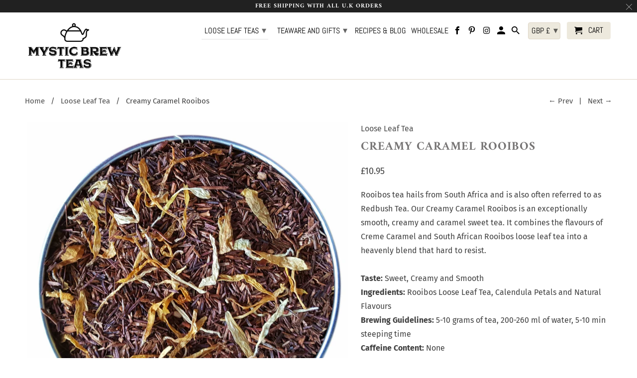

--- FILE ---
content_type: text/html; charset=utf-8
request_url: https://www.mysticbrewteas.com/collections/loose-leaf-teas-online/products/creamy-caramel-rooibos
body_size: 33107
content:
<!DOCTYPE html>
<html lang="en">
  <head>
    <meta charset="utf-8">
    <meta http-equiv="cleartype" content="on">
    <meta name="robots" content="index,follow">

<title>
    Creamy Caramel Rooibos - Rooibos Loose Leaf Tea
</title>


    <meta name="description" content="Rooibos tea hails from South Africa and is also often referred to as Redbush Tea.Our Creamy Caramel Rooibos is an exceptionally smooth, creamy and caramel sweet brew. It blends the flavours of Creme Caramel and South African Rooibos loose leaf tea into a heavenly blend that hard to resist.">



    

<meta name="author" content="Mystic Brew Teas">
<meta property="og:url" content="https://www.mysticbrewteas.com/products/creamy-caramel-rooibos">
<meta property="og:site_name" content="Mystic Brew Teas">



  <meta property="og:type" content="product">
  <meta property="og:title" content="Creamy Caramel Rooibos">
  
    
      <meta property="og:image" content="https://www.mysticbrewteas.com/cdn/shop/products/creamy-caramel-rooibos-655849_600x.jpg?v=1596054165">
      <meta property="og:image:secure_url" content="https://www.mysticbrewteas.com/cdn/shop/products/creamy-caramel-rooibos-655849_600x.jpg?v=1596054165">
      <meta property="og:image:width" content="2032">
      <meta property="og:image:height" content="2048">
      <meta property="og:image:alt" content="Creamy Caramel Rooibos - Mystic Brew Teas">
      
    
      <meta property="og:image" content="https://www.mysticbrewteas.com/cdn/shop/products/creamy-caramel-rooibos-932241_600x.jpg?v=1604618958">
      <meta property="og:image:secure_url" content="https://www.mysticbrewteas.com/cdn/shop/products/creamy-caramel-rooibos-932241_600x.jpg?v=1604618958">
      <meta property="og:image:width" content="1200">
      <meta property="og:image:height" content="943">
      <meta property="og:image:alt" content="Creamy Caramel Rooibos - Mystic Brew Teas">
      
    
      <meta property="og:image" content="https://www.mysticbrewteas.com/cdn/shop/products/creamy-caramel-rooibos-598369_600x.jpg?v=1605224565">
      <meta property="og:image:secure_url" content="https://www.mysticbrewteas.com/cdn/shop/products/creamy-caramel-rooibos-598369_600x.jpg?v=1605224565">
      <meta property="og:image:width" content="1200">
      <meta property="og:image:height" content="1200">
      <meta property="og:image:alt" content="Creamy Caramel Rooibos - Mystic Brew Teas">
      
    
  
  <meta property="product:price:amount" content="3.95">
  <meta property="product:price:currency" content="GBP">



  <meta property="og:description" content="Rooibos tea hails from South Africa and is also often referred to as Redbush Tea.Our Creamy Caramel Rooibos is an exceptionally smooth, creamy and caramel sweet brew. It blends the flavours of Creme Caramel and South African Rooibos loose leaf tea into a heavenly blend that hard to resist.">




<meta name="twitter:card" content="summary">

  <meta name="twitter:title" content="Creamy Caramel Rooibos">
  <meta name="twitter:description" content="Rooibos tea hails from South Africa and is also often referred to as Redbush Tea. Our Creamy Caramel Rooibos is an exceptionally smooth, creamy and caramel sweet tea. It combines the flavours of Creme Caramel and South African Rooibos loose leaf tea into a heavenly blend that hard to resist. Taste: Sweet, Creamy and SmoothIngredients: Rooibos Loose Leaf Tea, Calendula Petals and Natural FlavoursBrewing Guidelines: 5-10 grams of tea, 200-260 ml of water, 5-10 min steeping timeCaffeine Content: NoneTea From: South Africa


">
  <meta name="twitter:image:width" content="240">
  <meta name="twitter:image:height" content="240">
  <meta name="twitter:image" content="https://www.mysticbrewteas.com/cdn/shop/products/creamy-caramel-rooibos-655849_240x.jpg?v=1596054165">
  <meta name="twitter:image:alt" content="Creamy Caramel Rooibos - Mystic Brew Teas">



    
      <link rel="prev" href="/collections/loose-leaf-teas-online/products/cranberry-apple-loose-leaf-tea-christmas-loose-leaf-tea">
    
    
      <link rel="next" href="/collections/loose-leaf-teas-online/products/naturally-decaffeinated-english-breakfast-tea">
    

    <!-- Mobile Specific Metas -->
    <meta name="HandheldFriendly" content="True">
    <meta name="MobileOptimized" content="320">
    <meta name="viewport" content="width=device-width,initial-scale=1">
    <meta name="theme-color" content="#ffffff">

    <!-- Stylesheets for Retina 4.7.3 -->
    <link href="//www.mysticbrewteas.com/cdn/shop/t/74/assets/styles.scss.css?v=154087886144385480321759331758" rel="stylesheet" type="text/css" media="all" />
    <!--[if lte IE 9]>
      <link href="//www.mysticbrewteas.com/cdn/shop/t/74/assets/ie.css?v=16370617434440559491635862619" rel="stylesheet" type="text/css" media="all" />
    <![endif]-->

    
      <link rel="shortcut icon" type="image/x-icon" href="//www.mysticbrewteas.com/cdn/shop/files/color_logo_transparent_2x_33352f63-fc17-4691-bdd8-eac87a5a035b_180x180.png?v=1613687844">
      <link rel="apple-touch-icon" href="//www.mysticbrewteas.com/cdn/shop/files/color_logo_transparent_2x_33352f63-fc17-4691-bdd8-eac87a5a035b_180x180.png?v=1613687844"/>
      <link rel="apple-touch-icon" sizes="72x72" href="//www.mysticbrewteas.com/cdn/shop/files/color_logo_transparent_2x_33352f63-fc17-4691-bdd8-eac87a5a035b_72x72.png?v=1613687844"/>
      <link rel="apple-touch-icon" sizes="114x114" href="//www.mysticbrewteas.com/cdn/shop/files/color_logo_transparent_2x_33352f63-fc17-4691-bdd8-eac87a5a035b_114x114.png?v=1613687844"/>
      <link rel="apple-touch-icon" sizes="180x180" href="//www.mysticbrewteas.com/cdn/shop/files/color_logo_transparent_2x_33352f63-fc17-4691-bdd8-eac87a5a035b_180x180.png?v=1613687844"/>
      <link rel="apple-touch-icon" sizes="228x228" href="//www.mysticbrewteas.com/cdn/shop/files/color_logo_transparent_2x_33352f63-fc17-4691-bdd8-eac87a5a035b_228x228.png?v=1613687844"/>
    

    <link rel="canonical" href="https://www.mysticbrewteas.com/products/creamy-caramel-rooibos" />

    

    
      <script type="text/javascript" src="/services/javascripts/currencies.js"></script>
      <script defer src="//www.mysticbrewteas.com/cdn/shop/t/74/assets/currencies.js?v=118428451790797191331635862597"></script>
    

    <script>
      
Shopify = window.Shopify || {};Shopify.routes =Shopify.routes || {};Shopify.routes.cart_url = "\/cart";Shopify.theme_settings = {};Shopify.theme_settings.current_locale = "en";Shopify.theme_settings.shop_url = "https://www.mysticbrewteas.com";Shopify.translation =Shopify.translation || {};Shopify.translation.newsletter_success_text = "Thank you for joining our mailing list!";Shopify.translation.contact_field_email = "";Shopify.translation.menu = "Menu";Shopify.translation.search = "Search";Shopify.translation.agree_to_terms_warning = "You must agree with the terms and conditions to checkout.";Shopify.translation.cart_discount = "Discount";Shopify.translation.edit_cart = "Edit Cart";Shopify.translation.add_to_cart_success = "Translation missing: en.layout.general.add_to_cart_success";Shopify.translation.agree_to_terms_html = "I Agree with the Terms &amp; Conditions";Shopify.translation.checkout = "Checkout";Shopify.translation.or = "Translation missing: en.layout.general.or";Shopify.translation.continue_shopping = "Continue Shopping";Shopify.translation.empty_cart = "Your Cart is Empty";Shopify.translation.cart_total = "Item total";Shopify.translation.subtotal = "Subtotal";Shopify.translation.cart_notes = "Order Notes";Shopify.translation.product_add_to_cart_success = "Added";Shopify.translation.product_add_to_cart = "Add to Cart";Shopify.translation.product_notify_form_email = "Enter your email address...";Shopify.translation.product_notify_form_send = "Send";Shopify.translation.items_left_count_one = "item left";Shopify.translation.items_left_count_other = "items left";Shopify.translation.product_sold_out = "Sold Out";Shopify.translation.product_unavailable = "Unavailable";Shopify.translation.product_notify_form_success = "Thanks! We will notify you when this product becomes available!";


Currency = window.Currency || {};


Currency.shop_currency = "GBP";
Currency.default_currency = "GBP";
Currency.display_format = "money_format";
Currency.money_format = "\u0026pound;{{amount}}";
Currency.money_format_no_currency = "\u0026pound;{{amount}}";
Currency.money_format_currency = "\u0026pound;{{amount}} GBP";
Currency.native_multi_currency = true;
    </script>

    <script src="//www.mysticbrewteas.com/cdn/shop/t/74/assets/app.js?v=174017471178749569641635862619" type="text/javascript"></script>

    <script>window.performance && window.performance.mark && window.performance.mark('shopify.content_for_header.start');</script><meta name="google-site-verification" content="cdlKVYrIzlXTzFFjaYJw2rymtozM6tQ-8KgjpWj3YDw">
<meta id="shopify-digital-wallet" name="shopify-digital-wallet" content="/3568549/digital_wallets/dialog">
<meta name="shopify-checkout-api-token" content="e8bc9534b952cf921bbe3bad419cb7ac">
<link rel="alternate" type="application/json+oembed" href="https://www.mysticbrewteas.com/products/creamy-caramel-rooibos.oembed">
<script async="async" src="/checkouts/internal/preloads.js?locale=en-GB"></script>
<link rel="preconnect" href="https://shop.app" crossorigin="anonymous">
<script async="async" src="https://shop.app/checkouts/internal/preloads.js?locale=en-GB&shop_id=3568549" crossorigin="anonymous"></script>
<script id="apple-pay-shop-capabilities" type="application/json">{"shopId":3568549,"countryCode":"GB","currencyCode":"GBP","merchantCapabilities":["supports3DS"],"merchantId":"gid:\/\/shopify\/Shop\/3568549","merchantName":"Mystic Brew Teas","requiredBillingContactFields":["postalAddress","email","phone"],"requiredShippingContactFields":["postalAddress","email","phone"],"shippingType":"shipping","supportedNetworks":["visa","maestro","masterCard","amex","discover","elo"],"total":{"type":"pending","label":"Mystic Brew Teas","amount":"1.00"},"shopifyPaymentsEnabled":true,"supportsSubscriptions":true}</script>
<script id="shopify-features" type="application/json">{"accessToken":"e8bc9534b952cf921bbe3bad419cb7ac","betas":["rich-media-storefront-analytics"],"domain":"www.mysticbrewteas.com","predictiveSearch":true,"shopId":3568549,"locale":"en"}</script>
<script>var Shopify = Shopify || {};
Shopify.shop = "mystic-brew-teas-2.myshopify.com";
Shopify.locale = "en";
Shopify.currency = {"active":"GBP","rate":"1.0"};
Shopify.country = "GB";
Shopify.theme = {"name":"Copy of Retina 1","id":120603246650,"schema_name":"Retina","schema_version":"4.7.3","theme_store_id":601,"role":"main"};
Shopify.theme.handle = "null";
Shopify.theme.style = {"id":null,"handle":null};
Shopify.cdnHost = "www.mysticbrewteas.com/cdn";
Shopify.routes = Shopify.routes || {};
Shopify.routes.root = "/";</script>
<script type="module">!function(o){(o.Shopify=o.Shopify||{}).modules=!0}(window);</script>
<script>!function(o){function n(){var o=[];function n(){o.push(Array.prototype.slice.apply(arguments))}return n.q=o,n}var t=o.Shopify=o.Shopify||{};t.loadFeatures=n(),t.autoloadFeatures=n()}(window);</script>
<script>
  window.ShopifyPay = window.ShopifyPay || {};
  window.ShopifyPay.apiHost = "shop.app\/pay";
  window.ShopifyPay.redirectState = null;
</script>
<script id="shop-js-analytics" type="application/json">{"pageType":"product"}</script>
<script defer="defer" async type="module" src="//www.mysticbrewteas.com/cdn/shopifycloud/shop-js/modules/v2/client.init-shop-cart-sync_BT-GjEfc.en.esm.js"></script>
<script defer="defer" async type="module" src="//www.mysticbrewteas.com/cdn/shopifycloud/shop-js/modules/v2/chunk.common_D58fp_Oc.esm.js"></script>
<script defer="defer" async type="module" src="//www.mysticbrewteas.com/cdn/shopifycloud/shop-js/modules/v2/chunk.modal_xMitdFEc.esm.js"></script>
<script type="module">
  await import("//www.mysticbrewteas.com/cdn/shopifycloud/shop-js/modules/v2/client.init-shop-cart-sync_BT-GjEfc.en.esm.js");
await import("//www.mysticbrewteas.com/cdn/shopifycloud/shop-js/modules/v2/chunk.common_D58fp_Oc.esm.js");
await import("//www.mysticbrewteas.com/cdn/shopifycloud/shop-js/modules/v2/chunk.modal_xMitdFEc.esm.js");

  window.Shopify.SignInWithShop?.initShopCartSync?.({"fedCMEnabled":true,"windoidEnabled":true});

</script>
<script>
  window.Shopify = window.Shopify || {};
  if (!window.Shopify.featureAssets) window.Shopify.featureAssets = {};
  window.Shopify.featureAssets['shop-js'] = {"shop-cart-sync":["modules/v2/client.shop-cart-sync_DZOKe7Ll.en.esm.js","modules/v2/chunk.common_D58fp_Oc.esm.js","modules/v2/chunk.modal_xMitdFEc.esm.js"],"init-fed-cm":["modules/v2/client.init-fed-cm_B6oLuCjv.en.esm.js","modules/v2/chunk.common_D58fp_Oc.esm.js","modules/v2/chunk.modal_xMitdFEc.esm.js"],"shop-cash-offers":["modules/v2/client.shop-cash-offers_D2sdYoxE.en.esm.js","modules/v2/chunk.common_D58fp_Oc.esm.js","modules/v2/chunk.modal_xMitdFEc.esm.js"],"shop-login-button":["modules/v2/client.shop-login-button_QeVjl5Y3.en.esm.js","modules/v2/chunk.common_D58fp_Oc.esm.js","modules/v2/chunk.modal_xMitdFEc.esm.js"],"pay-button":["modules/v2/client.pay-button_DXTOsIq6.en.esm.js","modules/v2/chunk.common_D58fp_Oc.esm.js","modules/v2/chunk.modal_xMitdFEc.esm.js"],"shop-button":["modules/v2/client.shop-button_DQZHx9pm.en.esm.js","modules/v2/chunk.common_D58fp_Oc.esm.js","modules/v2/chunk.modal_xMitdFEc.esm.js"],"avatar":["modules/v2/client.avatar_BTnouDA3.en.esm.js"],"init-windoid":["modules/v2/client.init-windoid_CR1B-cfM.en.esm.js","modules/v2/chunk.common_D58fp_Oc.esm.js","modules/v2/chunk.modal_xMitdFEc.esm.js"],"init-shop-for-new-customer-accounts":["modules/v2/client.init-shop-for-new-customer-accounts_C_vY_xzh.en.esm.js","modules/v2/client.shop-login-button_QeVjl5Y3.en.esm.js","modules/v2/chunk.common_D58fp_Oc.esm.js","modules/v2/chunk.modal_xMitdFEc.esm.js"],"init-shop-email-lookup-coordinator":["modules/v2/client.init-shop-email-lookup-coordinator_BI7n9ZSv.en.esm.js","modules/v2/chunk.common_D58fp_Oc.esm.js","modules/v2/chunk.modal_xMitdFEc.esm.js"],"init-shop-cart-sync":["modules/v2/client.init-shop-cart-sync_BT-GjEfc.en.esm.js","modules/v2/chunk.common_D58fp_Oc.esm.js","modules/v2/chunk.modal_xMitdFEc.esm.js"],"shop-toast-manager":["modules/v2/client.shop-toast-manager_DiYdP3xc.en.esm.js","modules/v2/chunk.common_D58fp_Oc.esm.js","modules/v2/chunk.modal_xMitdFEc.esm.js"],"init-customer-accounts":["modules/v2/client.init-customer-accounts_D9ZNqS-Q.en.esm.js","modules/v2/client.shop-login-button_QeVjl5Y3.en.esm.js","modules/v2/chunk.common_D58fp_Oc.esm.js","modules/v2/chunk.modal_xMitdFEc.esm.js"],"init-customer-accounts-sign-up":["modules/v2/client.init-customer-accounts-sign-up_iGw4briv.en.esm.js","modules/v2/client.shop-login-button_QeVjl5Y3.en.esm.js","modules/v2/chunk.common_D58fp_Oc.esm.js","modules/v2/chunk.modal_xMitdFEc.esm.js"],"shop-follow-button":["modules/v2/client.shop-follow-button_CqMgW2wH.en.esm.js","modules/v2/chunk.common_D58fp_Oc.esm.js","modules/v2/chunk.modal_xMitdFEc.esm.js"],"checkout-modal":["modules/v2/client.checkout-modal_xHeaAweL.en.esm.js","modules/v2/chunk.common_D58fp_Oc.esm.js","modules/v2/chunk.modal_xMitdFEc.esm.js"],"shop-login":["modules/v2/client.shop-login_D91U-Q7h.en.esm.js","modules/v2/chunk.common_D58fp_Oc.esm.js","modules/v2/chunk.modal_xMitdFEc.esm.js"],"lead-capture":["modules/v2/client.lead-capture_BJmE1dJe.en.esm.js","modules/v2/chunk.common_D58fp_Oc.esm.js","modules/v2/chunk.modal_xMitdFEc.esm.js"],"payment-terms":["modules/v2/client.payment-terms_Ci9AEqFq.en.esm.js","modules/v2/chunk.common_D58fp_Oc.esm.js","modules/v2/chunk.modal_xMitdFEc.esm.js"]};
</script>
<script>(function() {
  var isLoaded = false;
  function asyncLoad() {
    if (isLoaded) return;
    isLoaded = true;
    var urls = ["https:\/\/wholesale.conversionbear.com\/widget\/widget.js?shop=mystic-brew-teas-2.myshopify.com","https:\/\/image-optimizer.salessquad.co.uk\/scripts\/tiny_img_not_found_notifier_07c28dd94bd23ebb0c30dfcb55deea53.js?shop=mystic-brew-teas-2.myshopify.com"];
    for (var i = 0; i < urls.length; i++) {
      var s = document.createElement('script');
      s.type = 'text/javascript';
      s.async = true;
      s.src = urls[i];
      var x = document.getElementsByTagName('script')[0];
      x.parentNode.insertBefore(s, x);
    }
  };
  if(window.attachEvent) {
    window.attachEvent('onload', asyncLoad);
  } else {
    window.addEventListener('load', asyncLoad, false);
  }
})();</script>
<script id="__st">var __st={"a":3568549,"offset":0,"reqid":"81ed6bb8-fbb2-441b-b56a-6f084cc5bb57-1769205249","pageurl":"www.mysticbrewteas.com\/collections\/loose-leaf-teas-online\/products\/creamy-caramel-rooibos","u":"0edbfddeabf2","p":"product","rtyp":"product","rid":256905685};</script>
<script>window.ShopifyPaypalV4VisibilityTracking = true;</script>
<script id="captcha-bootstrap">!function(){'use strict';const t='contact',e='account',n='new_comment',o=[[t,t],['blogs',n],['comments',n],[t,'customer']],c=[[e,'customer_login'],[e,'guest_login'],[e,'recover_customer_password'],[e,'create_customer']],r=t=>t.map((([t,e])=>`form[action*='/${t}']:not([data-nocaptcha='true']) input[name='form_type'][value='${e}']`)).join(','),a=t=>()=>t?[...document.querySelectorAll(t)].map((t=>t.form)):[];function s(){const t=[...o],e=r(t);return a(e)}const i='password',u='form_key',d=['recaptcha-v3-token','g-recaptcha-response','h-captcha-response',i],f=()=>{try{return window.sessionStorage}catch{return}},m='__shopify_v',_=t=>t.elements[u];function p(t,e,n=!1){try{const o=window.sessionStorage,c=JSON.parse(o.getItem(e)),{data:r}=function(t){const{data:e,action:n}=t;return t[m]||n?{data:e,action:n}:{data:t,action:n}}(c);for(const[e,n]of Object.entries(r))t.elements[e]&&(t.elements[e].value=n);n&&o.removeItem(e)}catch(o){console.error('form repopulation failed',{error:o})}}const l='form_type',E='cptcha';function T(t){t.dataset[E]=!0}const w=window,h=w.document,L='Shopify',v='ce_forms',y='captcha';let A=!1;((t,e)=>{const n=(g='f06e6c50-85a8-45c8-87d0-21a2b65856fe',I='https://cdn.shopify.com/shopifycloud/storefront-forms-hcaptcha/ce_storefront_forms_captcha_hcaptcha.v1.5.2.iife.js',D={infoText:'Protected by hCaptcha',privacyText:'Privacy',termsText:'Terms'},(t,e,n)=>{const o=w[L][v],c=o.bindForm;if(c)return c(t,g,e,D).then(n);var r;o.q.push([[t,g,e,D],n]),r=I,A||(h.body.append(Object.assign(h.createElement('script'),{id:'captcha-provider',async:!0,src:r})),A=!0)});var g,I,D;w[L]=w[L]||{},w[L][v]=w[L][v]||{},w[L][v].q=[],w[L][y]=w[L][y]||{},w[L][y].protect=function(t,e){n(t,void 0,e),T(t)},Object.freeze(w[L][y]),function(t,e,n,w,h,L){const[v,y,A,g]=function(t,e,n){const i=e?o:[],u=t?c:[],d=[...i,...u],f=r(d),m=r(i),_=r(d.filter((([t,e])=>n.includes(e))));return[a(f),a(m),a(_),s()]}(w,h,L),I=t=>{const e=t.target;return e instanceof HTMLFormElement?e:e&&e.form},D=t=>v().includes(t);t.addEventListener('submit',(t=>{const e=I(t);if(!e)return;const n=D(e)&&!e.dataset.hcaptchaBound&&!e.dataset.recaptchaBound,o=_(e),c=g().includes(e)&&(!o||!o.value);(n||c)&&t.preventDefault(),c&&!n&&(function(t){try{if(!f())return;!function(t){const e=f();if(!e)return;const n=_(t);if(!n)return;const o=n.value;o&&e.removeItem(o)}(t);const e=Array.from(Array(32),(()=>Math.random().toString(36)[2])).join('');!function(t,e){_(t)||t.append(Object.assign(document.createElement('input'),{type:'hidden',name:u})),t.elements[u].value=e}(t,e),function(t,e){const n=f();if(!n)return;const o=[...t.querySelectorAll(`input[type='${i}']`)].map((({name:t})=>t)),c=[...d,...o],r={};for(const[a,s]of new FormData(t).entries())c.includes(a)||(r[a]=s);n.setItem(e,JSON.stringify({[m]:1,action:t.action,data:r}))}(t,e)}catch(e){console.error('failed to persist form',e)}}(e),e.submit())}));const S=(t,e)=>{t&&!t.dataset[E]&&(n(t,e.some((e=>e===t))),T(t))};for(const o of['focusin','change'])t.addEventListener(o,(t=>{const e=I(t);D(e)&&S(e,y())}));const B=e.get('form_key'),M=e.get(l),P=B&&M;t.addEventListener('DOMContentLoaded',(()=>{const t=y();if(P)for(const e of t)e.elements[l].value===M&&p(e,B);[...new Set([...A(),...v().filter((t=>'true'===t.dataset.shopifyCaptcha))])].forEach((e=>S(e,t)))}))}(h,new URLSearchParams(w.location.search),n,t,e,['guest_login'])})(!0,!0)}();</script>
<script integrity="sha256-4kQ18oKyAcykRKYeNunJcIwy7WH5gtpwJnB7kiuLZ1E=" data-source-attribution="shopify.loadfeatures" defer="defer" src="//www.mysticbrewteas.com/cdn/shopifycloud/storefront/assets/storefront/load_feature-a0a9edcb.js" crossorigin="anonymous"></script>
<script crossorigin="anonymous" defer="defer" src="//www.mysticbrewteas.com/cdn/shopifycloud/storefront/assets/shopify_pay/storefront-65b4c6d7.js?v=20250812"></script>
<script data-source-attribution="shopify.dynamic_checkout.dynamic.init">var Shopify=Shopify||{};Shopify.PaymentButton=Shopify.PaymentButton||{isStorefrontPortableWallets:!0,init:function(){window.Shopify.PaymentButton.init=function(){};var t=document.createElement("script");t.src="https://www.mysticbrewteas.com/cdn/shopifycloud/portable-wallets/latest/portable-wallets.en.js",t.type="module",document.head.appendChild(t)}};
</script>
<script data-source-attribution="shopify.dynamic_checkout.buyer_consent">
  function portableWalletsHideBuyerConsent(e){var t=document.getElementById("shopify-buyer-consent"),n=document.getElementById("shopify-subscription-policy-button");t&&n&&(t.classList.add("hidden"),t.setAttribute("aria-hidden","true"),n.removeEventListener("click",e))}function portableWalletsShowBuyerConsent(e){var t=document.getElementById("shopify-buyer-consent"),n=document.getElementById("shopify-subscription-policy-button");t&&n&&(t.classList.remove("hidden"),t.removeAttribute("aria-hidden"),n.addEventListener("click",e))}window.Shopify?.PaymentButton&&(window.Shopify.PaymentButton.hideBuyerConsent=portableWalletsHideBuyerConsent,window.Shopify.PaymentButton.showBuyerConsent=portableWalletsShowBuyerConsent);
</script>
<script>
  function portableWalletsCleanup(e){e&&e.src&&console.error("Failed to load portable wallets script "+e.src);var t=document.querySelectorAll("shopify-accelerated-checkout .shopify-payment-button__skeleton, shopify-accelerated-checkout-cart .wallet-cart-button__skeleton"),e=document.getElementById("shopify-buyer-consent");for(let e=0;e<t.length;e++)t[e].remove();e&&e.remove()}function portableWalletsNotLoadedAsModule(e){e instanceof ErrorEvent&&"string"==typeof e.message&&e.message.includes("import.meta")&&"string"==typeof e.filename&&e.filename.includes("portable-wallets")&&(window.removeEventListener("error",portableWalletsNotLoadedAsModule),window.Shopify.PaymentButton.failedToLoad=e,"loading"===document.readyState?document.addEventListener("DOMContentLoaded",window.Shopify.PaymentButton.init):window.Shopify.PaymentButton.init())}window.addEventListener("error",portableWalletsNotLoadedAsModule);
</script>

<script type="module" src="https://www.mysticbrewteas.com/cdn/shopifycloud/portable-wallets/latest/portable-wallets.en.js" onError="portableWalletsCleanup(this)" crossorigin="anonymous"></script>
<script nomodule>
  document.addEventListener("DOMContentLoaded", portableWalletsCleanup);
</script>

<link id="shopify-accelerated-checkout-styles" rel="stylesheet" media="screen" href="https://www.mysticbrewteas.com/cdn/shopifycloud/portable-wallets/latest/accelerated-checkout-backwards-compat.css" crossorigin="anonymous">
<style id="shopify-accelerated-checkout-cart">
        #shopify-buyer-consent {
  margin-top: 1em;
  display: inline-block;
  width: 100%;
}

#shopify-buyer-consent.hidden {
  display: none;
}

#shopify-subscription-policy-button {
  background: none;
  border: none;
  padding: 0;
  text-decoration: underline;
  font-size: inherit;
  cursor: pointer;
}

#shopify-subscription-policy-button::before {
  box-shadow: none;
}

      </style>

<script>window.performance && window.performance.mark && window.performance.mark('shopify.content_for_header.end');</script>

    <noscript>
      <style>
        img.lazyload[data-sizes="auto"] {
          display: none !important;
        }
        .image__fallback {
          width: 100vw;
          display: block !important;
          max-width: 100vw !important;
          margin-bottom: 0;
        }
        .no-js-only {
          display: inherit !important;
        }
        .icon-cart.cart-button {
          display: none;
        }
        .lazyload {
          opacity: 1;
          -webkit-filter: blur(0);
          filter: blur(0);
        }
        .animate_right,
        .animate_left,
        .animate_up,
        .animate_down {
          opacity: 1;
        }
        .product_section .product_form {
          opacity: 1;
        }
        .multi_select,
        form .select {
          display: block !important;
        }
        .swatch_options {
          display: none;
        }
        .primary_logo {
          display: block;
        }
      </style>
    </noscript>
  <!-- BEGIN app block: shopify://apps/webrex-ai-seo-optimizer/blocks/webrexSeoEmbed/b26797ad-bb4d-48f5-8ef3-7c561521049c -->




  <!-- BEGIN app snippet: productSnippet -->
<script type="application/ld+json" class="ws_schema">
      
        {
            "@context": "https://schema.org",
            "@type":"Product",
            "@id": "https://www.mysticbrewteas.com/products/creamy-caramel-rooibos#product",
            "url": "https://www.mysticbrewteas.com/products/creamy-caramel-rooibos",
            "name": "Creamy Caramel Rooibos - Rooibos Loose Leaf Tea",
            "image": "https://www.mysticbrewteas.com/cdn/shop/products/creamy-caramel-rooibos-655849.jpg?v=1596054165",
            "description": "Rooibos tea hails from South Africa and is also often referred to as Redbush Tea.Our Creamy Caramel Rooibos is an exceptionally smooth, creamy and caramel sweet brew. It blends the flavours of Creme Caramel and South African Rooibos loose leaf tea into a heavenly blend that hard to resist.",
            "brand": {
              "@type": "Brand",
              "name": "Mystic Brew Teas"
            },
            "sku":"CC1",
            "mpn":"CC1", 
            

  

 "aggregateRating": {
    "@type": "AggregateRating",
    "ratingValue": "5.0",
    "reviewCount": 2
  },


            "offers":[
                {
                  "@type": "Offer",
                  "url": "https://www.mysticbrewteas.com/products/creamy-caramel-rooibos?variant=622663813",
                  "itemCondition": "https://schema.org/NewCondition",
                  "availability": "https://schema.org/InStock",
                  "price": "10.95",
                  "priceCurrency": "GBP",
                  "priceValidUntil": "2026-02-22", "gtin12": "641243343617", 
                  "sku":"CC1"
                    },
              
                {
                  "@type": "Offer",
                  "url": "https://www.mysticbrewteas.com/products/creamy-caramel-rooibos?variant=589198381",
                  "itemCondition": "https://schema.org/NewCondition",
                  "availability": "https://schema.org/InStock",
                  "price": "15.95",
                  "priceCurrency": "GBP",
                  "priceValidUntil": "2026-02-22", "gtin12": "641243344089", 
                  "sku":"CC2"
                    },
              
                {
                  "@type": "Offer",
                  "url": "https://www.mysticbrewteas.com/products/creamy-caramel-rooibos?variant=622667289",
                  "itemCondition": "https://schema.org/NewCondition",
                  "availability": "https://schema.org/InStock",
                  "price": "30.95",
                  "priceCurrency": "GBP",
                  "priceValidUntil": "2026-02-22", "gtin12": "641243343624", 
                  "sku":"CC3"
                    },
              
                {
                  "@type": "Offer",
                  "url": "https://www.mysticbrewteas.com/products/creamy-caramel-rooibos?variant=31826076368954",
                  "itemCondition": "https://schema.org/NewCondition",
                  "availability": "https://schema.org/InStock",
                  "price": "3.95",
                  "priceCurrency": "GBP",
                  "priceValidUntil": "2026-02-22", "gtin12": "641243343678", 
                  "sku":"CC4"
                    }
              ]
        }
    </script>
  

<!-- END app snippet -->
  <!-- BEGIN app snippet: productVariant -->

    <script type="application/ld+json" class="ws_schema">
      
      [
        {
          "@context": "https://schema.org",
          "@type":"ProductGroup",
          "@id": "https://www.mysticbrewteas.com/products/creamy-caramel-rooibos#productgroup",
          "url": "https://www.mysticbrewteas.com/products/creamy-caramel-rooibos",
          "name": "Creamy Caramel Rooibos - Rooibos Loose Leaf Tea",
           "image": "https://www.mysticbrewteas.com/cdn/shop/products/creamy-caramel-rooibos-655849.jpg?v=1596054165",
          "description": "Rooibos tea hails from South Africa and is also often referred to as Redbush Tea.Our Creamy Caramel Rooibos is an exceptionally smooth, creamy and caramel sweet brew. It blends the flavours of Creme Caramel and South African Rooibos loose leaf tea into a heavenly blend that hard to resist.",
          "color": "",
          "material": "",
          
          "brand": {
            "@type": "Brand",
            "name": "Mystic Brew Teas"
          },
            "sku":"CC1",
            "mpn":"CC1",
          

  

 "aggregateRating": {
    "@type": "AggregateRating",
    "ratingValue": "5.0",
    "reviewCount": 2
  },


          "productGroupID": "256905685",
          "hasVariant": [
              
                {
                  "@type": "Product",
                  "sku": "CC1",
                  "image": "https://www.mysticbrewteas.com/cdn/shop/products/creamy-caramel-rooibos-655849.jpg?v=1596054165",
                  
                  
                  "name": "Creamy Caramel Rooibos - 100g Pouch",
                  "description": "Rooibos tea hails from South Africa and is also often referred to as Redbush Tea. Our Creamy Caramel Rooibos is an exceptionally smooth, creamy and caramel sweet tea. It combines the flavours of Creme Caramel and South African Rooibos loose leaf tea into a heavenly blend that hard to resist. Taste: Sweet, Creamy and SmoothIngredients: Rooibos Loose Leaf Tea, Calendula Petals and Natural FlavoursBrewing Guidelines: 5-10 grams of tea, 200-260 ml of water, 5-10 min steeping timeCaffeine Content: NoneTea From: South Africa\n\n\n",
                   "gtin12": "641243343617", 
                  "offers": {
                    "@type": "Offer",
                    "url": "https://www.mysticbrewteas.com/products/creamy-caramel-rooibos?variant=622663813",
                    "priceCurrency": "GBP",
                    "price": "10.95",
                    "priceValidUntil": "2026-02-22",
                    "itemCondition": "https://schema.org/NewCondition",
                    "availability": "https://schema.org/InStock" 
                  }
                },
              
                {
                  "@type": "Product",
                  "sku": "CC2",
                  "image": "https://www.mysticbrewteas.com/cdn/shop/products/creamy-caramel-rooibos-655849.jpg?v=1596054165",
                  
                  
                  "name": "Creamy Caramel Rooibos - 100g Caddy",
                  "description": "Rooibos tea hails from South Africa and is also often referred to as Redbush Tea. Our Creamy Caramel Rooibos is an exceptionally smooth, creamy and caramel sweet tea. It combines the flavours of Creme Caramel and South African Rooibos loose leaf tea into a heavenly blend that hard to resist. Taste: Sweet, Creamy and SmoothIngredients: Rooibos Loose Leaf Tea, Calendula Petals and Natural FlavoursBrewing Guidelines: 5-10 grams of tea, 200-260 ml of water, 5-10 min steeping timeCaffeine Content: NoneTea From: South Africa\n\n\n",
                   "gtin12": "641243344089", 
                  "offers": {
                    "@type": "Offer",
                    "url": "https://www.mysticbrewteas.com/products/creamy-caramel-rooibos?variant=589198381",
                    "priceCurrency": "GBP",
                    "price": "15.95",
                    "priceValidUntil": "2026-02-22",
                    "itemCondition": "https://schema.org/NewCondition",
                    "availability": "https://schema.org/InStock" 
                  }
                },
              
                {
                  "@type": "Product",
                  "sku": "CC3",
                  "image": "https://www.mysticbrewteas.com/cdn/shop/products/creamy-caramel-rooibos-655849.jpg?v=1596054165",
                  
                  
                  "name": "Creamy Caramel Rooibos - 500g Catering Pack",
                  "description": "Rooibos tea hails from South Africa and is also often referred to as Redbush Tea. Our Creamy Caramel Rooibos is an exceptionally smooth, creamy and caramel sweet tea. It combines the flavours of Creme Caramel and South African Rooibos loose leaf tea into a heavenly blend that hard to resist. Taste: Sweet, Creamy and SmoothIngredients: Rooibos Loose Leaf Tea, Calendula Petals and Natural FlavoursBrewing Guidelines: 5-10 grams of tea, 200-260 ml of water, 5-10 min steeping timeCaffeine Content: NoneTea From: South Africa\n\n\n",
                   "gtin12": "641243343624", 
                  "offers": {
                    "@type": "Offer",
                    "url": "https://www.mysticbrewteas.com/products/creamy-caramel-rooibos?variant=622667289",
                    "priceCurrency": "GBP",
                    "price": "30.95",
                    "priceValidUntil": "2026-02-22",
                    "itemCondition": "https://schema.org/NewCondition",
                    "availability": "https://schema.org/InStock" 
                  }
                },
              
                {
                  "@type": "Product",
                  "sku": "CC4",
                  "image": "https://www.mysticbrewteas.com/cdn/shop/products/creamy-caramel-rooibos-655849.jpg?v=1596054165",
                  
                  
                  "name": "Creamy Caramel Rooibos - 10g Sample",
                  "description": "Rooibos tea hails from South Africa and is also often referred to as Redbush Tea. Our Creamy Caramel Rooibos is an exceptionally smooth, creamy and caramel sweet tea. It combines the flavours of Creme Caramel and South African Rooibos loose leaf tea into a heavenly blend that hard to resist. Taste: Sweet, Creamy and SmoothIngredients: Rooibos Loose Leaf Tea, Calendula Petals and Natural FlavoursBrewing Guidelines: 5-10 grams of tea, 200-260 ml of water, 5-10 min steeping timeCaffeine Content: NoneTea From: South Africa\n\n\n",
                   "gtin12": "641243343678", 
                  "offers": {
                    "@type": "Offer",
                    "url": "https://www.mysticbrewteas.com/products/creamy-caramel-rooibos?variant=31826076368954",
                    "priceCurrency": "GBP",
                    "price": "3.95",
                    "priceValidUntil": "2026-02-22",
                    "itemCondition": "https://schema.org/NewCondition",
                    "availability": "https://schema.org/InStock" 
                  }
                }
              
            ]
          
        }
        
      ]
    </script>
  

<!-- END app snippet -->







  <!-- BEGIN app snippet: breadcrumb -->
<script type="application/ld+json" class="ws_schema">{"@context": "https://schema.org","@type": "BreadcrumbList","@id": "https://www.mysticbrewteas.com/products/creamy-caramel-rooibos#breadcrumbs","itemListElement": [{"@type": "ListItem","position": 1,"name": "Mystic Brew Teas","item": "https://www.mysticbrewteas.com"},{"@type": "ListItem","position": 2,"name": "Loose Leaf Tea","item": "https://www.mysticbrewteas.com/collections/loose-leaf-teas-online"},{"@type": "ListItem","position": 3,"name": "Creamy Caramel Rooibos","item": "https://www.mysticbrewteas.com/collections/loose-leaf-teas-online/products/creamy-caramel-rooibos"}]}</script><!-- END app snippet -->














<!-- BEGIN app snippet: metaTags -->



    
<!-- END app snippet -->

<!-- END app block --><!-- BEGIN app block: shopify://apps/seo-manager-venntov/blocks/seomanager/c54c366f-d4bb-4d52-8d2f-dd61ce8e7e12 --><!-- BEGIN app snippet: SEOManager4 -->
<meta name='seomanager' content='4.0.5' /> 


<script>
	function sm_htmldecode(str) {
		var txt = document.createElement('textarea');
		txt.innerHTML = str;
		return txt.value;
	}

	var venntov_title = sm_htmldecode("Creamy Caramel Rooibos - Rooibos Loose Leaf Tea");
	var venntov_description = sm_htmldecode("Rooibos tea hails from South Africa and is also often referred to as Redbush Tea.Our Creamy Caramel Rooibos is an exceptionally smooth, creamy and caramel sweet brew. It blends the flavours of Creme Caramel and South African Rooibos loose leaf tea into a heavenly blend that hard to resist.");
	
	if (venntov_title != '') {
		document.title = venntov_title;	
	}
	else {
		document.title = "Creamy Caramel Rooibos - Rooibos Loose Leaf Tea";	
	}

	if (document.querySelector('meta[name="description"]') == null) {
		var venntov_desc = document.createElement('meta');
		venntov_desc.name = "description";
		venntov_desc.content = venntov_description;
		var venntov_head = document.head;
		venntov_head.appendChild(venntov_desc);
	} else {
		document.querySelector('meta[name="description"]').setAttribute("content", venntov_description);
	}
</script>

<script>
	var venntov_robotVals = "index, follow, max-image-preview:large, max-snippet:-1, max-video-preview:-1";
	if (venntov_robotVals !== "") {
		document.querySelectorAll("[name='robots']").forEach(e => e.remove());
		var venntov_robotMeta = document.createElement('meta');
		venntov_robotMeta.name = "robots";
		venntov_robotMeta.content = venntov_robotVals;
		var venntov_head = document.head;
		venntov_head.appendChild(venntov_robotMeta);
	}
</script>

<script>
	var venntov_googleVals = "";
	if (venntov_googleVals !== "") {
		document.querySelectorAll("[name='google']").forEach(e => e.remove());
		var venntov_googleMeta = document.createElement('meta');
		venntov_googleMeta.name = "google";
		venntov_googleMeta.content = venntov_googleVals;
		var venntov_head = document.head;
		venntov_head.appendChild(venntov_googleMeta);
	}
	</script><meta name="google-site-verification" content="cdlKVYrIzlXTzFFjaYJw2rymtozM6tQ-8KgjpWj3YDw" />
	<!-- JSON-LD support -->
			<script type="application/ld+json">
			{
				"@context": "https://schema.org",
				"@id": "https://www.mysticbrewteas.com/products/creamy-caramel-rooibos",
				"@type": "Product","sku": "CC1","mpn": "CC1","brand": {
					"@type": "Brand",
					"name": "Mystic Brew Teas"
				},
				"description": "Rooibos tea hails from South Africa and is also often referred to as Redbush Tea. Our Creamy Caramel Rooibos is an exceptionally smooth, creamy and caramel sweet tea. It combines the flavours of Creme Caramel and South African Rooibos loose leaf tea into a heavenly blend that hard to resist. Taste: Sweet, Creamy and SmoothIngredients: Rooibos Loose Leaf Tea, Calendula Petals and Natural FlavoursBrewing Guidelines: 5-10 grams of tea, 200-260 ml of water, 5-10 min steeping timeCaffeine Content: NoneTea From: South Africa\n\n\n",
				"url": "https://www.mysticbrewteas.com/products/creamy-caramel-rooibos",
				"name": "Creamy Caramel Rooibos","image": "https://www.mysticbrewteas.com/cdn/shop/products/creamy-caramel-rooibos-655849.jpg?v=1596054165&width=1024","offers": [{
							"@type": "Offer",
							"availability": "https://schema.org/InStock",
							"itemCondition": "https://schema.org/NewCondition",
							"priceCurrency": "GBP",
							"price": "10.95",
							"priceValidUntil": "2027-01-23",
							"url": "https://www.mysticbrewteas.com/products/creamy-caramel-rooibos?variant=622663813",
							"checkoutPageURLTemplate": "https://www.mysticbrewteas.com/cart/add?id=622663813&quantity=1",
								"image": "https://www.mysticbrewteas.com/cdn/shop/products/creamy-caramel-rooibos-655849.jpg?v=1596054165&width=1024",
							"mpn": "CC1",
								"sku": "CC1",
								"gtin12": "641243343617",
							"seller": {
								"@type": "Organization",
								"name": "Mystic Brew Teas"
							}
						},{
							"@type": "Offer",
							"availability": "https://schema.org/InStock",
							"itemCondition": "https://schema.org/NewCondition",
							"priceCurrency": "GBP",
							"price": "15.95",
							"priceValidUntil": "2027-01-23",
							"url": "https://www.mysticbrewteas.com/products/creamy-caramel-rooibos?variant=589198381",
							"checkoutPageURLTemplate": "https://www.mysticbrewteas.com/cart/add?id=589198381&quantity=1",
								"image": "https://www.mysticbrewteas.com/cdn/shop/products/creamy-caramel-rooibos-655849.jpg?v=1596054165&width=1024",
							"mpn": "CC2",
								"sku": "CC2",
								"gtin12": "641243344089",
							"seller": {
								"@type": "Organization",
								"name": "Mystic Brew Teas"
							}
						},{
							"@type": "Offer",
							"availability": "https://schema.org/InStock",
							"itemCondition": "https://schema.org/NewCondition",
							"priceCurrency": "GBP",
							"price": "30.95",
							"priceValidUntil": "2027-01-23",
							"url": "https://www.mysticbrewteas.com/products/creamy-caramel-rooibos?variant=622667289",
							"checkoutPageURLTemplate": "https://www.mysticbrewteas.com/cart/add?id=622667289&quantity=1",
								"image": "https://www.mysticbrewteas.com/cdn/shop/products/creamy-caramel-rooibos-655849.jpg?v=1596054165&width=1024",
							"mpn": "CC3",
								"sku": "CC3",
								"gtin12": "641243343624",
							"seller": {
								"@type": "Organization",
								"name": "Mystic Brew Teas"
							}
						},{
							"@type": "Offer",
							"availability": "https://schema.org/InStock",
							"itemCondition": "https://schema.org/NewCondition",
							"priceCurrency": "GBP",
							"price": "3.95",
							"priceValidUntil": "2027-01-23",
							"url": "https://www.mysticbrewteas.com/products/creamy-caramel-rooibos?variant=31826076368954",
							"checkoutPageURLTemplate": "https://www.mysticbrewteas.com/cart/add?id=31826076368954&quantity=1",
								"image": "https://www.mysticbrewteas.com/cdn/shop/products/creamy-caramel-rooibos-655849.jpg?v=1596054165&width=1024",
							"mpn": "CC4",
								"sku": "CC4",
								"gtin12": "641243343678",
							"seller": {
								"@type": "Organization",
								"name": "Mystic Brew Teas"
							}
						}],"aggregateRating": {
						"@type": "AggregateRating",
						"ratingValue": "5.0",
						"ratingCount": "2"
						}}
			</script>
<script type="application/ld+json">
				{
					"@context": "http://schema.org",
					"@type": "BreadcrumbList",
					"name": "Breadcrumbs",
					"itemListElement": [{
								"@type": "ListItem",
								"position": 1,
								"name": "Loose Leaf Tea",
								"item": "https://www.mysticbrewteas.com/collections/loose-leaf-teas-online"
							},{
							"@type": "ListItem",
							"position": 2,
							"name": "Creamy Caramel Rooibos",
							"item": "https://www.mysticbrewteas.com/collections/loose-leaf-teas-online/products/creamy-caramel-rooibos"
						}]
				}
				</script>
<!-- 524F4D20383A3331 --><!-- END app snippet -->

<!-- END app block --><script src="https://cdn.shopify.com/extensions/019b93c7-d482-74e1-8111-15499bd6d89d/wholesale-app-32/assets/widget.js" type="text/javascript" defer="defer"></script>
<link href="https://monorail-edge.shopifysvc.com" rel="dns-prefetch">
<script>(function(){if ("sendBeacon" in navigator && "performance" in window) {try {var session_token_from_headers = performance.getEntriesByType('navigation')[0].serverTiming.find(x => x.name == '_s').description;} catch {var session_token_from_headers = undefined;}var session_cookie_matches = document.cookie.match(/_shopify_s=([^;]*)/);var session_token_from_cookie = session_cookie_matches && session_cookie_matches.length === 2 ? session_cookie_matches[1] : "";var session_token = session_token_from_headers || session_token_from_cookie || "";function handle_abandonment_event(e) {var entries = performance.getEntries().filter(function(entry) {return /monorail-edge.shopifysvc.com/.test(entry.name);});if (!window.abandonment_tracked && entries.length === 0) {window.abandonment_tracked = true;var currentMs = Date.now();var navigation_start = performance.timing.navigationStart;var payload = {shop_id: 3568549,url: window.location.href,navigation_start,duration: currentMs - navigation_start,session_token,page_type: "product"};window.navigator.sendBeacon("https://monorail-edge.shopifysvc.com/v1/produce", JSON.stringify({schema_id: "online_store_buyer_site_abandonment/1.1",payload: payload,metadata: {event_created_at_ms: currentMs,event_sent_at_ms: currentMs}}));}}window.addEventListener('pagehide', handle_abandonment_event);}}());</script>
<script id="web-pixels-manager-setup">(function e(e,d,r,n,o){if(void 0===o&&(o={}),!Boolean(null===(a=null===(i=window.Shopify)||void 0===i?void 0:i.analytics)||void 0===a?void 0:a.replayQueue)){var i,a;window.Shopify=window.Shopify||{};var t=window.Shopify;t.analytics=t.analytics||{};var s=t.analytics;s.replayQueue=[],s.publish=function(e,d,r){return s.replayQueue.push([e,d,r]),!0};try{self.performance.mark("wpm:start")}catch(e){}var l=function(){var e={modern:/Edge?\/(1{2}[4-9]|1[2-9]\d|[2-9]\d{2}|\d{4,})\.\d+(\.\d+|)|Firefox\/(1{2}[4-9]|1[2-9]\d|[2-9]\d{2}|\d{4,})\.\d+(\.\d+|)|Chrom(ium|e)\/(9{2}|\d{3,})\.\d+(\.\d+|)|(Maci|X1{2}).+ Version\/(15\.\d+|(1[6-9]|[2-9]\d|\d{3,})\.\d+)([,.]\d+|)( \(\w+\)|)( Mobile\/\w+|) Safari\/|Chrome.+OPR\/(9{2}|\d{3,})\.\d+\.\d+|(CPU[ +]OS|iPhone[ +]OS|CPU[ +]iPhone|CPU IPhone OS|CPU iPad OS)[ +]+(15[._]\d+|(1[6-9]|[2-9]\d|\d{3,})[._]\d+)([._]\d+|)|Android:?[ /-](13[3-9]|1[4-9]\d|[2-9]\d{2}|\d{4,})(\.\d+|)(\.\d+|)|Android.+Firefox\/(13[5-9]|1[4-9]\d|[2-9]\d{2}|\d{4,})\.\d+(\.\d+|)|Android.+Chrom(ium|e)\/(13[3-9]|1[4-9]\d|[2-9]\d{2}|\d{4,})\.\d+(\.\d+|)|SamsungBrowser\/([2-9]\d|\d{3,})\.\d+/,legacy:/Edge?\/(1[6-9]|[2-9]\d|\d{3,})\.\d+(\.\d+|)|Firefox\/(5[4-9]|[6-9]\d|\d{3,})\.\d+(\.\d+|)|Chrom(ium|e)\/(5[1-9]|[6-9]\d|\d{3,})\.\d+(\.\d+|)([\d.]+$|.*Safari\/(?![\d.]+ Edge\/[\d.]+$))|(Maci|X1{2}).+ Version\/(10\.\d+|(1[1-9]|[2-9]\d|\d{3,})\.\d+)([,.]\d+|)( \(\w+\)|)( Mobile\/\w+|) Safari\/|Chrome.+OPR\/(3[89]|[4-9]\d|\d{3,})\.\d+\.\d+|(CPU[ +]OS|iPhone[ +]OS|CPU[ +]iPhone|CPU IPhone OS|CPU iPad OS)[ +]+(10[._]\d+|(1[1-9]|[2-9]\d|\d{3,})[._]\d+)([._]\d+|)|Android:?[ /-](13[3-9]|1[4-9]\d|[2-9]\d{2}|\d{4,})(\.\d+|)(\.\d+|)|Mobile Safari.+OPR\/([89]\d|\d{3,})\.\d+\.\d+|Android.+Firefox\/(13[5-9]|1[4-9]\d|[2-9]\d{2}|\d{4,})\.\d+(\.\d+|)|Android.+Chrom(ium|e)\/(13[3-9]|1[4-9]\d|[2-9]\d{2}|\d{4,})\.\d+(\.\d+|)|Android.+(UC? ?Browser|UCWEB|U3)[ /]?(15\.([5-9]|\d{2,})|(1[6-9]|[2-9]\d|\d{3,})\.\d+)\.\d+|SamsungBrowser\/(5\.\d+|([6-9]|\d{2,})\.\d+)|Android.+MQ{2}Browser\/(14(\.(9|\d{2,})|)|(1[5-9]|[2-9]\d|\d{3,})(\.\d+|))(\.\d+|)|K[Aa][Ii]OS\/(3\.\d+|([4-9]|\d{2,})\.\d+)(\.\d+|)/},d=e.modern,r=e.legacy,n=navigator.userAgent;return n.match(d)?"modern":n.match(r)?"legacy":"unknown"}(),u="modern"===l?"modern":"legacy",c=(null!=n?n:{modern:"",legacy:""})[u],f=function(e){return[e.baseUrl,"/wpm","/b",e.hashVersion,"modern"===e.buildTarget?"m":"l",".js"].join("")}({baseUrl:d,hashVersion:r,buildTarget:u}),m=function(e){var d=e.version,r=e.bundleTarget,n=e.surface,o=e.pageUrl,i=e.monorailEndpoint;return{emit:function(e){var a=e.status,t=e.errorMsg,s=(new Date).getTime(),l=JSON.stringify({metadata:{event_sent_at_ms:s},events:[{schema_id:"web_pixels_manager_load/3.1",payload:{version:d,bundle_target:r,page_url:o,status:a,surface:n,error_msg:t},metadata:{event_created_at_ms:s}}]});if(!i)return console&&console.warn&&console.warn("[Web Pixels Manager] No Monorail endpoint provided, skipping logging."),!1;try{return self.navigator.sendBeacon.bind(self.navigator)(i,l)}catch(e){}var u=new XMLHttpRequest;try{return u.open("POST",i,!0),u.setRequestHeader("Content-Type","text/plain"),u.send(l),!0}catch(e){return console&&console.warn&&console.warn("[Web Pixels Manager] Got an unhandled error while logging to Monorail."),!1}}}}({version:r,bundleTarget:l,surface:e.surface,pageUrl:self.location.href,monorailEndpoint:e.monorailEndpoint});try{o.browserTarget=l,function(e){var d=e.src,r=e.async,n=void 0===r||r,o=e.onload,i=e.onerror,a=e.sri,t=e.scriptDataAttributes,s=void 0===t?{}:t,l=document.createElement("script"),u=document.querySelector("head"),c=document.querySelector("body");if(l.async=n,l.src=d,a&&(l.integrity=a,l.crossOrigin="anonymous"),s)for(var f in s)if(Object.prototype.hasOwnProperty.call(s,f))try{l.dataset[f]=s[f]}catch(e){}if(o&&l.addEventListener("load",o),i&&l.addEventListener("error",i),u)u.appendChild(l);else{if(!c)throw new Error("Did not find a head or body element to append the script");c.appendChild(l)}}({src:f,async:!0,onload:function(){if(!function(){var e,d;return Boolean(null===(d=null===(e=window.Shopify)||void 0===e?void 0:e.analytics)||void 0===d?void 0:d.initialized)}()){var d=window.webPixelsManager.init(e)||void 0;if(d){var r=window.Shopify.analytics;r.replayQueue.forEach((function(e){var r=e[0],n=e[1],o=e[2];d.publishCustomEvent(r,n,o)})),r.replayQueue=[],r.publish=d.publishCustomEvent,r.visitor=d.visitor,r.initialized=!0}}},onerror:function(){return m.emit({status:"failed",errorMsg:"".concat(f," has failed to load")})},sri:function(e){var d=/^sha384-[A-Za-z0-9+/=]+$/;return"string"==typeof e&&d.test(e)}(c)?c:"",scriptDataAttributes:o}),m.emit({status:"loading"})}catch(e){m.emit({status:"failed",errorMsg:(null==e?void 0:e.message)||"Unknown error"})}}})({shopId: 3568549,storefrontBaseUrl: "https://www.mysticbrewteas.com",extensionsBaseUrl: "https://extensions.shopifycdn.com/cdn/shopifycloud/web-pixels-manager",monorailEndpoint: "https://monorail-edge.shopifysvc.com/unstable/produce_batch",surface: "storefront-renderer",enabledBetaFlags: ["2dca8a86"],webPixelsConfigList: [{"id":"1005650300","configuration":"{\"config\":\"{\\\"pixel_id\\\":\\\"GT-TBVWSXP\\\",\\\"target_country\\\":\\\"GB\\\",\\\"gtag_events\\\":[{\\\"type\\\":\\\"purchase\\\",\\\"action_label\\\":\\\"MC-61SRK70KDD\\\"},{\\\"type\\\":\\\"page_view\\\",\\\"action_label\\\":\\\"MC-61SRK70KDD\\\"},{\\\"type\\\":\\\"view_item\\\",\\\"action_label\\\":\\\"MC-61SRK70KDD\\\"}],\\\"enable_monitoring_mode\\\":false}\"}","eventPayloadVersion":"v1","runtimeContext":"OPEN","scriptVersion":"b2a88bafab3e21179ed38636efcd8a93","type":"APP","apiClientId":1780363,"privacyPurposes":[],"dataSharingAdjustments":{"protectedCustomerApprovalScopes":["read_customer_address","read_customer_email","read_customer_name","read_customer_personal_data","read_customer_phone"]}},{"id":"157516156","eventPayloadVersion":"v1","runtimeContext":"LAX","scriptVersion":"1","type":"CUSTOM","privacyPurposes":["MARKETING"],"name":"Meta pixel (migrated)"},{"id":"186188156","eventPayloadVersion":"v1","runtimeContext":"LAX","scriptVersion":"1","type":"CUSTOM","privacyPurposes":["ANALYTICS"],"name":"Google Analytics tag (migrated)"},{"id":"shopify-app-pixel","configuration":"{}","eventPayloadVersion":"v1","runtimeContext":"STRICT","scriptVersion":"0450","apiClientId":"shopify-pixel","type":"APP","privacyPurposes":["ANALYTICS","MARKETING"]},{"id":"shopify-custom-pixel","eventPayloadVersion":"v1","runtimeContext":"LAX","scriptVersion":"0450","apiClientId":"shopify-pixel","type":"CUSTOM","privacyPurposes":["ANALYTICS","MARKETING"]}],isMerchantRequest: false,initData: {"shop":{"name":"Mystic Brew Teas","paymentSettings":{"currencyCode":"GBP"},"myshopifyDomain":"mystic-brew-teas-2.myshopify.com","countryCode":"GB","storefrontUrl":"https:\/\/www.mysticbrewteas.com"},"customer":null,"cart":null,"checkout":null,"productVariants":[{"price":{"amount":10.95,"currencyCode":"GBP"},"product":{"title":"Creamy Caramel Rooibos","vendor":"Mystic Brew Teas","id":"256905685","untranslatedTitle":"Creamy Caramel Rooibos","url":"\/products\/creamy-caramel-rooibos","type":"Loose Leaf Tea"},"id":"622663813","image":{"src":"\/\/www.mysticbrewteas.com\/cdn\/shop\/products\/creamy-caramel-rooibos-655849.jpg?v=1596054165"},"sku":"CC1","title":"100g Pouch","untranslatedTitle":"100g Pouch"},{"price":{"amount":15.95,"currencyCode":"GBP"},"product":{"title":"Creamy Caramel Rooibos","vendor":"Mystic Brew Teas","id":"256905685","untranslatedTitle":"Creamy Caramel Rooibos","url":"\/products\/creamy-caramel-rooibos","type":"Loose Leaf Tea"},"id":"589198381","image":{"src":"\/\/www.mysticbrewteas.com\/cdn\/shop\/products\/creamy-caramel-rooibos-655849.jpg?v=1596054165"},"sku":"CC2","title":"100g Caddy","untranslatedTitle":"100g Caddy"},{"price":{"amount":30.95,"currencyCode":"GBP"},"product":{"title":"Creamy Caramel Rooibos","vendor":"Mystic Brew Teas","id":"256905685","untranslatedTitle":"Creamy Caramel Rooibos","url":"\/products\/creamy-caramel-rooibos","type":"Loose Leaf Tea"},"id":"622667289","image":{"src":"\/\/www.mysticbrewteas.com\/cdn\/shop\/products\/creamy-caramel-rooibos-655849.jpg?v=1596054165"},"sku":"CC3","title":"500g Catering Pack","untranslatedTitle":"500g Catering Pack"},{"price":{"amount":3.95,"currencyCode":"GBP"},"product":{"title":"Creamy Caramel Rooibos","vendor":"Mystic Brew Teas","id":"256905685","untranslatedTitle":"Creamy Caramel Rooibos","url":"\/products\/creamy-caramel-rooibos","type":"Loose Leaf Tea"},"id":"31826076368954","image":{"src":"\/\/www.mysticbrewteas.com\/cdn\/shop\/products\/creamy-caramel-rooibos-655849.jpg?v=1596054165"},"sku":"CC4","title":"10g Sample","untranslatedTitle":"10g Sample"}],"purchasingCompany":null},},"https://www.mysticbrewteas.com/cdn","fcfee988w5aeb613cpc8e4bc33m6693e112",{"modern":"","legacy":""},{"shopId":"3568549","storefrontBaseUrl":"https:\/\/www.mysticbrewteas.com","extensionBaseUrl":"https:\/\/extensions.shopifycdn.com\/cdn\/shopifycloud\/web-pixels-manager","surface":"storefront-renderer","enabledBetaFlags":"[\"2dca8a86\"]","isMerchantRequest":"false","hashVersion":"fcfee988w5aeb613cpc8e4bc33m6693e112","publish":"custom","events":"[[\"page_viewed\",{}],[\"product_viewed\",{\"productVariant\":{\"price\":{\"amount\":10.95,\"currencyCode\":\"GBP\"},\"product\":{\"title\":\"Creamy Caramel Rooibos\",\"vendor\":\"Mystic Brew Teas\",\"id\":\"256905685\",\"untranslatedTitle\":\"Creamy Caramel Rooibos\",\"url\":\"\/products\/creamy-caramel-rooibos\",\"type\":\"Loose Leaf Tea\"},\"id\":\"622663813\",\"image\":{\"src\":\"\/\/www.mysticbrewteas.com\/cdn\/shop\/products\/creamy-caramel-rooibos-655849.jpg?v=1596054165\"},\"sku\":\"CC1\",\"title\":\"100g Pouch\",\"untranslatedTitle\":\"100g Pouch\"}}]]"});</script><script>
  window.ShopifyAnalytics = window.ShopifyAnalytics || {};
  window.ShopifyAnalytics.meta = window.ShopifyAnalytics.meta || {};
  window.ShopifyAnalytics.meta.currency = 'GBP';
  var meta = {"product":{"id":256905685,"gid":"gid:\/\/shopify\/Product\/256905685","vendor":"Mystic Brew Teas","type":"Loose Leaf Tea","handle":"creamy-caramel-rooibos","variants":[{"id":622663813,"price":1095,"name":"Creamy Caramel Rooibos - 100g Pouch","public_title":"100g Pouch","sku":"CC1"},{"id":589198381,"price":1595,"name":"Creamy Caramel Rooibos - 100g Caddy","public_title":"100g Caddy","sku":"CC2"},{"id":622667289,"price":3095,"name":"Creamy Caramel Rooibos - 500g Catering Pack","public_title":"500g Catering Pack","sku":"CC3"},{"id":31826076368954,"price":395,"name":"Creamy Caramel Rooibos - 10g Sample","public_title":"10g Sample","sku":"CC4"}],"remote":false},"page":{"pageType":"product","resourceType":"product","resourceId":256905685,"requestId":"81ed6bb8-fbb2-441b-b56a-6f084cc5bb57-1769205249"}};
  for (var attr in meta) {
    window.ShopifyAnalytics.meta[attr] = meta[attr];
  }
</script>
<script class="analytics">
  (function () {
    var customDocumentWrite = function(content) {
      var jquery = null;

      if (window.jQuery) {
        jquery = window.jQuery;
      } else if (window.Checkout && window.Checkout.$) {
        jquery = window.Checkout.$;
      }

      if (jquery) {
        jquery('body').append(content);
      }
    };

    var hasLoggedConversion = function(token) {
      if (token) {
        return document.cookie.indexOf('loggedConversion=' + token) !== -1;
      }
      return false;
    }

    var setCookieIfConversion = function(token) {
      if (token) {
        var twoMonthsFromNow = new Date(Date.now());
        twoMonthsFromNow.setMonth(twoMonthsFromNow.getMonth() + 2);

        document.cookie = 'loggedConversion=' + token + '; expires=' + twoMonthsFromNow;
      }
    }

    var trekkie = window.ShopifyAnalytics.lib = window.trekkie = window.trekkie || [];
    if (trekkie.integrations) {
      return;
    }
    trekkie.methods = [
      'identify',
      'page',
      'ready',
      'track',
      'trackForm',
      'trackLink'
    ];
    trekkie.factory = function(method) {
      return function() {
        var args = Array.prototype.slice.call(arguments);
        args.unshift(method);
        trekkie.push(args);
        return trekkie;
      };
    };
    for (var i = 0; i < trekkie.methods.length; i++) {
      var key = trekkie.methods[i];
      trekkie[key] = trekkie.factory(key);
    }
    trekkie.load = function(config) {
      trekkie.config = config || {};
      trekkie.config.initialDocumentCookie = document.cookie;
      var first = document.getElementsByTagName('script')[0];
      var script = document.createElement('script');
      script.type = 'text/javascript';
      script.onerror = function(e) {
        var scriptFallback = document.createElement('script');
        scriptFallback.type = 'text/javascript';
        scriptFallback.onerror = function(error) {
                var Monorail = {
      produce: function produce(monorailDomain, schemaId, payload) {
        var currentMs = new Date().getTime();
        var event = {
          schema_id: schemaId,
          payload: payload,
          metadata: {
            event_created_at_ms: currentMs,
            event_sent_at_ms: currentMs
          }
        };
        return Monorail.sendRequest("https://" + monorailDomain + "/v1/produce", JSON.stringify(event));
      },
      sendRequest: function sendRequest(endpointUrl, payload) {
        // Try the sendBeacon API
        if (window && window.navigator && typeof window.navigator.sendBeacon === 'function' && typeof window.Blob === 'function' && !Monorail.isIos12()) {
          var blobData = new window.Blob([payload], {
            type: 'text/plain'
          });

          if (window.navigator.sendBeacon(endpointUrl, blobData)) {
            return true;
          } // sendBeacon was not successful

        } // XHR beacon

        var xhr = new XMLHttpRequest();

        try {
          xhr.open('POST', endpointUrl);
          xhr.setRequestHeader('Content-Type', 'text/plain');
          xhr.send(payload);
        } catch (e) {
          console.log(e);
        }

        return false;
      },
      isIos12: function isIos12() {
        return window.navigator.userAgent.lastIndexOf('iPhone; CPU iPhone OS 12_') !== -1 || window.navigator.userAgent.lastIndexOf('iPad; CPU OS 12_') !== -1;
      }
    };
    Monorail.produce('monorail-edge.shopifysvc.com',
      'trekkie_storefront_load_errors/1.1',
      {shop_id: 3568549,
      theme_id: 120603246650,
      app_name: "storefront",
      context_url: window.location.href,
      source_url: "//www.mysticbrewteas.com/cdn/s/trekkie.storefront.8d95595f799fbf7e1d32231b9a28fd43b70c67d3.min.js"});

        };
        scriptFallback.async = true;
        scriptFallback.src = '//www.mysticbrewteas.com/cdn/s/trekkie.storefront.8d95595f799fbf7e1d32231b9a28fd43b70c67d3.min.js';
        first.parentNode.insertBefore(scriptFallback, first);
      };
      script.async = true;
      script.src = '//www.mysticbrewteas.com/cdn/s/trekkie.storefront.8d95595f799fbf7e1d32231b9a28fd43b70c67d3.min.js';
      first.parentNode.insertBefore(script, first);
    };
    trekkie.load(
      {"Trekkie":{"appName":"storefront","development":false,"defaultAttributes":{"shopId":3568549,"isMerchantRequest":null,"themeId":120603246650,"themeCityHash":"14176648466081229983","contentLanguage":"en","currency":"GBP","eventMetadataId":"c75d7640-bed1-46f8-b938-2a8957d8ce5e"},"isServerSideCookieWritingEnabled":true,"monorailRegion":"shop_domain","enabledBetaFlags":["65f19447"]},"Session Attribution":{},"S2S":{"facebookCapiEnabled":false,"source":"trekkie-storefront-renderer","apiClientId":580111}}
    );

    var loaded = false;
    trekkie.ready(function() {
      if (loaded) return;
      loaded = true;

      window.ShopifyAnalytics.lib = window.trekkie;

      var originalDocumentWrite = document.write;
      document.write = customDocumentWrite;
      try { window.ShopifyAnalytics.merchantGoogleAnalytics.call(this); } catch(error) {};
      document.write = originalDocumentWrite;

      window.ShopifyAnalytics.lib.page(null,{"pageType":"product","resourceType":"product","resourceId":256905685,"requestId":"81ed6bb8-fbb2-441b-b56a-6f084cc5bb57-1769205249","shopifyEmitted":true});

      var match = window.location.pathname.match(/checkouts\/(.+)\/(thank_you|post_purchase)/)
      var token = match? match[1]: undefined;
      if (!hasLoggedConversion(token)) {
        setCookieIfConversion(token);
        window.ShopifyAnalytics.lib.track("Viewed Product",{"currency":"GBP","variantId":622663813,"productId":256905685,"productGid":"gid:\/\/shopify\/Product\/256905685","name":"Creamy Caramel Rooibos - 100g Pouch","price":"10.95","sku":"CC1","brand":"Mystic Brew Teas","variant":"100g Pouch","category":"Loose Leaf Tea","nonInteraction":true,"remote":false},undefined,undefined,{"shopifyEmitted":true});
      window.ShopifyAnalytics.lib.track("monorail:\/\/trekkie_storefront_viewed_product\/1.1",{"currency":"GBP","variantId":622663813,"productId":256905685,"productGid":"gid:\/\/shopify\/Product\/256905685","name":"Creamy Caramel Rooibos - 100g Pouch","price":"10.95","sku":"CC1","brand":"Mystic Brew Teas","variant":"100g Pouch","category":"Loose Leaf Tea","nonInteraction":true,"remote":false,"referer":"https:\/\/www.mysticbrewteas.com\/collections\/loose-leaf-teas-online\/products\/creamy-caramel-rooibos"});
      }
    });


        var eventsListenerScript = document.createElement('script');
        eventsListenerScript.async = true;
        eventsListenerScript.src = "//www.mysticbrewteas.com/cdn/shopifycloud/storefront/assets/shop_events_listener-3da45d37.js";
        document.getElementsByTagName('head')[0].appendChild(eventsListenerScript);

})();</script>
  <script>
  if (!window.ga || (window.ga && typeof window.ga !== 'function')) {
    window.ga = function ga() {
      (window.ga.q = window.ga.q || []).push(arguments);
      if (window.Shopify && window.Shopify.analytics && typeof window.Shopify.analytics.publish === 'function') {
        window.Shopify.analytics.publish("ga_stub_called", {}, {sendTo: "google_osp_migration"});
      }
      console.error("Shopify's Google Analytics stub called with:", Array.from(arguments), "\nSee https://help.shopify.com/manual/promoting-marketing/pixels/pixel-migration#google for more information.");
    };
    if (window.Shopify && window.Shopify.analytics && typeof window.Shopify.analytics.publish === 'function') {
      window.Shopify.analytics.publish("ga_stub_initialized", {}, {sendTo: "google_osp_migration"});
    }
  }
</script>
<script
  defer
  src="https://www.mysticbrewteas.com/cdn/shopifycloud/perf-kit/shopify-perf-kit-3.0.4.min.js"
  data-application="storefront-renderer"
  data-shop-id="3568549"
  data-render-region="gcp-us-east1"
  data-page-type="product"
  data-theme-instance-id="120603246650"
  data-theme-name="Retina"
  data-theme-version="4.7.3"
  data-monorail-region="shop_domain"
  data-resource-timing-sampling-rate="10"
  data-shs="true"
  data-shs-beacon="true"
  data-shs-export-with-fetch="true"
  data-shs-logs-sample-rate="1"
  data-shs-beacon-endpoint="https://www.mysticbrewteas.com/api/collect"
></script>
</head>

  

  

  <body class="product "
        data-money-format="&pound;{{amount}}
"
        data-active-currency="GBP"
        data-shop-url="https://www.mysticbrewteas.com">

    <div id="content_wrapper">

      <div id="shopify-section-header" class="shopify-section header-section">
<div id="header" class="mobile-header mobile-sticky-header--true" data-search-enabled="true">
  
    <div class="promo_banner_mobile">
      
        <p>FREE SHIPPING WITH ALL U.K ORDERS</p>
      
      <div class="icon-close"></div>
    </div>
  
  <a href="#nav" class="icon-menu" aria-haspopup="true" aria-label="Menu" role="nav"><span>Menu</span></a>
  
  <a href="#cart" class="icon-cart cart-button right"><span>0</span></a>
</div>

  <div class="container mobile_logo logo-below">
    <div class="logo">
      <a href="https://www.mysticbrewteas.com" title="Mystic Brew Teas">
        
          <img src="//www.mysticbrewteas.com/cdn/shop/files/dark_logo_transparent_2x_367c07f6-ceaa-430e-9d7b-fbe4535defe7_280x@2x.png?v=1613687827" alt="Mystic Brew Teas" />
        
      </a>
    </div>
  </div>


<div class="hidden">
  <div id="nav">
    <ul>
      
        
          <li class="Selected">
            
              <a href="/collections/loose-leaf-teas-online">Loose Leaf Teas</a>
            
            <ul>
              
                
                  <li ><a href="/collections/black-teas">Black</a></li>
                
              
                
                  <li ><a href="/collections/green-teas">Green</a></li>
                
              
                
                  <li ><a href="/collections/wellbeing-teas">Wellness</a></li>
                
              
                
                  <li ><a href="/collections/fruit-tisanes">Fruit</a></li>
                
              
                
                  <li ><a href="/collections/rooibos-loose-leaf-tea">Rooibos</a></li>
                
              
                
                  <li ><a href="/collections/herbal-teas">Herbal</a></li>
                
              
                
                  <li ><a href="/collections/oolong-teas">Oolong</a></li>
                
              
                
                  <li ><a href="/collections/flowering-tea-flowering-tea-bulbs-flowering-tea-blossoms">Flowering</a></li>
                
              
                
                  <li ><a href="/collections/summer-teas">Summer</a></li>
                
              
            </ul>
          </li>
        
      
        
          <li >
            
              <a href="/collections/teapots">Teaware and Gifts</a>
            
            <ul>
              
                
                  <li ><a href="/collections/loose-leaf-teapot">Teapots</a></li>
                
              
                
                  <li ><a href="/collections/teapots">Tea Accessories</a></li>
                
              
                
                  <li ><a href="/collections/loose-leaf-tea-gift-set-loose-leaf-tea-box-set">Gift Sets</a></li>
                
              
                
                  <li ><a href="/products/mystic-brew-teas-digital-gift-cards">gift cards</a></li>
                
              
            </ul>
          </li>
        
      
        
          <li ><a href="/blogs/news">Recipes & Blog</a></li>
        
      
        
          <li ><a href="/pages/wholesale">Wholesale</a></li>
        
      
      
        
          <li>
            <a href="/account/login" title="My Account" data-no-instant>Log in</a>
          </li>
        
      

      
        
<li>
    <span class="mm-listitem__text">GBP £</span>
    <ul class="mobile-menu__disclosure"><form method="post" action="/localization" id="localization_form" accept-charset="UTF-8" class="selectors-form mm-listview" enctype="multipart/form-data"><input type="hidden" name="form_type" value="localization" /><input type="hidden" name="utf8" value="✓" /><input type="hidden" name="_method" value="put" /><input type="hidden" name="return_to" value="/collections/loose-leaf-teas-online/products/creamy-caramel-rooibos" /><input type="hidden" name="currency_code" id="CurrencySelector" value="GBP" data-disclosure-input/>

        
          <li class="disclosure-list__item mm-listitem ">
            <button type="submit" class="disclosure__button" name="currency_code" value="AED">
              AED د.إ</button>
          </li>
          <li class="disclosure-list__item mm-listitem ">
            <button type="submit" class="disclosure__button" name="currency_code" value="AFN">
              AFN ؋</button>
          </li>
          <li class="disclosure-list__item mm-listitem ">
            <button type="submit" class="disclosure__button" name="currency_code" value="ALL">
              ALL L</button>
          </li>
          <li class="disclosure-list__item mm-listitem ">
            <button type="submit" class="disclosure__button" name="currency_code" value="AMD">
              AMD դր.</button>
          </li>
          <li class="disclosure-list__item mm-listitem ">
            <button type="submit" class="disclosure__button" name="currency_code" value="ANG">
              ANG ƒ</button>
          </li>
          <li class="disclosure-list__item mm-listitem ">
            <button type="submit" class="disclosure__button" name="currency_code" value="ARS">
              ARS $</button>
          </li>
          <li class="disclosure-list__item mm-listitem ">
            <button type="submit" class="disclosure__button" name="currency_code" value="AUD">
              AUD $</button>
          </li>
          <li class="disclosure-list__item mm-listitem ">
            <button type="submit" class="disclosure__button" name="currency_code" value="AWG">
              AWG ƒ</button>
          </li>
          <li class="disclosure-list__item mm-listitem ">
            <button type="submit" class="disclosure__button" name="currency_code" value="AZN">
              AZN ₼</button>
          </li>
          <li class="disclosure-list__item mm-listitem ">
            <button type="submit" class="disclosure__button" name="currency_code" value="BAM">
              BAM КМ</button>
          </li>
          <li class="disclosure-list__item mm-listitem ">
            <button type="submit" class="disclosure__button" name="currency_code" value="BBD">
              BBD $</button>
          </li>
          <li class="disclosure-list__item mm-listitem ">
            <button type="submit" class="disclosure__button" name="currency_code" value="BDT">
              BDT ৳</button>
          </li>
          <li class="disclosure-list__item mm-listitem ">
            <button type="submit" class="disclosure__button" name="currency_code" value="BIF">
              BIF Fr</button>
          </li>
          <li class="disclosure-list__item mm-listitem ">
            <button type="submit" class="disclosure__button" name="currency_code" value="BND">
              BND $</button>
          </li>
          <li class="disclosure-list__item mm-listitem ">
            <button type="submit" class="disclosure__button" name="currency_code" value="BOB">
              BOB Bs.</button>
          </li>
          <li class="disclosure-list__item mm-listitem ">
            <button type="submit" class="disclosure__button" name="currency_code" value="BSD">
              BSD $</button>
          </li>
          <li class="disclosure-list__item mm-listitem ">
            <button type="submit" class="disclosure__button" name="currency_code" value="BWP">
              BWP P</button>
          </li>
          <li class="disclosure-list__item mm-listitem ">
            <button type="submit" class="disclosure__button" name="currency_code" value="BZD">
              BZD $</button>
          </li>
          <li class="disclosure-list__item mm-listitem ">
            <button type="submit" class="disclosure__button" name="currency_code" value="CAD">
              CAD $</button>
          </li>
          <li class="disclosure-list__item mm-listitem ">
            <button type="submit" class="disclosure__button" name="currency_code" value="CDF">
              CDF Fr</button>
          </li>
          <li class="disclosure-list__item mm-listitem ">
            <button type="submit" class="disclosure__button" name="currency_code" value="CHF">
              CHF CHF</button>
          </li>
          <li class="disclosure-list__item mm-listitem ">
            <button type="submit" class="disclosure__button" name="currency_code" value="CLP">
              CLP $</button>
          </li>
          <li class="disclosure-list__item mm-listitem ">
            <button type="submit" class="disclosure__button" name="currency_code" value="CNY">
              CNY ¥</button>
          </li>
          <li class="disclosure-list__item mm-listitem ">
            <button type="submit" class="disclosure__button" name="currency_code" value="CRC">
              CRC ₡</button>
          </li>
          <li class="disclosure-list__item mm-listitem ">
            <button type="submit" class="disclosure__button" name="currency_code" value="CVE">
              CVE $</button>
          </li>
          <li class="disclosure-list__item mm-listitem ">
            <button type="submit" class="disclosure__button" name="currency_code" value="CZK">
              CZK Kč</button>
          </li>
          <li class="disclosure-list__item mm-listitem ">
            <button type="submit" class="disclosure__button" name="currency_code" value="DJF">
              DJF Fdj</button>
          </li>
          <li class="disclosure-list__item mm-listitem ">
            <button type="submit" class="disclosure__button" name="currency_code" value="DKK">
              DKK kr.</button>
          </li>
          <li class="disclosure-list__item mm-listitem ">
            <button type="submit" class="disclosure__button" name="currency_code" value="DOP">
              DOP $</button>
          </li>
          <li class="disclosure-list__item mm-listitem ">
            <button type="submit" class="disclosure__button" name="currency_code" value="DZD">
              DZD د.ج</button>
          </li>
          <li class="disclosure-list__item mm-listitem ">
            <button type="submit" class="disclosure__button" name="currency_code" value="EGP">
              EGP ج.م</button>
          </li>
          <li class="disclosure-list__item mm-listitem ">
            <button type="submit" class="disclosure__button" name="currency_code" value="ETB">
              ETB Br</button>
          </li>
          <li class="disclosure-list__item mm-listitem ">
            <button type="submit" class="disclosure__button" name="currency_code" value="EUR">
              EUR €</button>
          </li>
          <li class="disclosure-list__item mm-listitem ">
            <button type="submit" class="disclosure__button" name="currency_code" value="FJD">
              FJD $</button>
          </li>
          <li class="disclosure-list__item mm-listitem ">
            <button type="submit" class="disclosure__button" name="currency_code" value="FKP">
              FKP £</button>
          </li>
          <li class="disclosure-list__item mm-listitem disclosure-list__item--current">
            <button type="submit" class="disclosure__button" name="currency_code" value="GBP">
              GBP £</button>
          </li>
          <li class="disclosure-list__item mm-listitem ">
            <button type="submit" class="disclosure__button" name="currency_code" value="GEL">
              GEL ₾</button>
          </li>
          <li class="disclosure-list__item mm-listitem ">
            <button type="submit" class="disclosure__button" name="currency_code" value="GMD">
              GMD D</button>
          </li>
          <li class="disclosure-list__item mm-listitem ">
            <button type="submit" class="disclosure__button" name="currency_code" value="GNF">
              GNF Fr</button>
          </li>
          <li class="disclosure-list__item mm-listitem ">
            <button type="submit" class="disclosure__button" name="currency_code" value="GTQ">
              GTQ Q</button>
          </li>
          <li class="disclosure-list__item mm-listitem ">
            <button type="submit" class="disclosure__button" name="currency_code" value="GYD">
              GYD $</button>
          </li>
          <li class="disclosure-list__item mm-listitem ">
            <button type="submit" class="disclosure__button" name="currency_code" value="HKD">
              HKD $</button>
          </li>
          <li class="disclosure-list__item mm-listitem ">
            <button type="submit" class="disclosure__button" name="currency_code" value="HNL">
              HNL L</button>
          </li>
          <li class="disclosure-list__item mm-listitem ">
            <button type="submit" class="disclosure__button" name="currency_code" value="HUF">
              HUF Ft</button>
          </li>
          <li class="disclosure-list__item mm-listitem ">
            <button type="submit" class="disclosure__button" name="currency_code" value="IDR">
              IDR Rp</button>
          </li>
          <li class="disclosure-list__item mm-listitem ">
            <button type="submit" class="disclosure__button" name="currency_code" value="ILS">
              ILS ₪</button>
          </li>
          <li class="disclosure-list__item mm-listitem ">
            <button type="submit" class="disclosure__button" name="currency_code" value="INR">
              INR ₹</button>
          </li>
          <li class="disclosure-list__item mm-listitem ">
            <button type="submit" class="disclosure__button" name="currency_code" value="ISK">
              ISK kr</button>
          </li>
          <li class="disclosure-list__item mm-listitem ">
            <button type="submit" class="disclosure__button" name="currency_code" value="JMD">
              JMD $</button>
          </li>
          <li class="disclosure-list__item mm-listitem ">
            <button type="submit" class="disclosure__button" name="currency_code" value="JPY">
              JPY ¥</button>
          </li>
          <li class="disclosure-list__item mm-listitem ">
            <button type="submit" class="disclosure__button" name="currency_code" value="KES">
              KES KSh</button>
          </li>
          <li class="disclosure-list__item mm-listitem ">
            <button type="submit" class="disclosure__button" name="currency_code" value="KGS">
              KGS som</button>
          </li>
          <li class="disclosure-list__item mm-listitem ">
            <button type="submit" class="disclosure__button" name="currency_code" value="KHR">
              KHR ៛</button>
          </li>
          <li class="disclosure-list__item mm-listitem ">
            <button type="submit" class="disclosure__button" name="currency_code" value="KMF">
              KMF Fr</button>
          </li>
          <li class="disclosure-list__item mm-listitem ">
            <button type="submit" class="disclosure__button" name="currency_code" value="KRW">
              KRW ₩</button>
          </li>
          <li class="disclosure-list__item mm-listitem ">
            <button type="submit" class="disclosure__button" name="currency_code" value="KYD">
              KYD $</button>
          </li>
          <li class="disclosure-list__item mm-listitem ">
            <button type="submit" class="disclosure__button" name="currency_code" value="KZT">
              KZT ₸</button>
          </li>
          <li class="disclosure-list__item mm-listitem ">
            <button type="submit" class="disclosure__button" name="currency_code" value="LAK">
              LAK ₭</button>
          </li>
          <li class="disclosure-list__item mm-listitem ">
            <button type="submit" class="disclosure__button" name="currency_code" value="LBP">
              LBP ل.ل</button>
          </li>
          <li class="disclosure-list__item mm-listitem ">
            <button type="submit" class="disclosure__button" name="currency_code" value="LKR">
              LKR ₨</button>
          </li>
          <li class="disclosure-list__item mm-listitem ">
            <button type="submit" class="disclosure__button" name="currency_code" value="LSL">
              LSL L</button>
          </li>
          <li class="disclosure-list__item mm-listitem ">
            <button type="submit" class="disclosure__button" name="currency_code" value="MAD">
              MAD د.م.</button>
          </li>
          <li class="disclosure-list__item mm-listitem ">
            <button type="submit" class="disclosure__button" name="currency_code" value="MDL">
              MDL L</button>
          </li>
          <li class="disclosure-list__item mm-listitem ">
            <button type="submit" class="disclosure__button" name="currency_code" value="MKD">
              MKD ден</button>
          </li>
          <li class="disclosure-list__item mm-listitem ">
            <button type="submit" class="disclosure__button" name="currency_code" value="MMK">
              MMK K</button>
          </li>
          <li class="disclosure-list__item mm-listitem ">
            <button type="submit" class="disclosure__button" name="currency_code" value="MNT">
              MNT ₮</button>
          </li>
          <li class="disclosure-list__item mm-listitem ">
            <button type="submit" class="disclosure__button" name="currency_code" value="MOP">
              MOP P</button>
          </li>
          <li class="disclosure-list__item mm-listitem ">
            <button type="submit" class="disclosure__button" name="currency_code" value="MUR">
              MUR ₨</button>
          </li>
          <li class="disclosure-list__item mm-listitem ">
            <button type="submit" class="disclosure__button" name="currency_code" value="MVR">
              MVR MVR</button>
          </li>
          <li class="disclosure-list__item mm-listitem ">
            <button type="submit" class="disclosure__button" name="currency_code" value="MWK">
              MWK MK</button>
          </li>
          <li class="disclosure-list__item mm-listitem ">
            <button type="submit" class="disclosure__button" name="currency_code" value="MXN">
              MXN $</button>
          </li>
          <li class="disclosure-list__item mm-listitem ">
            <button type="submit" class="disclosure__button" name="currency_code" value="MYR">
              MYR RM</button>
          </li>
          <li class="disclosure-list__item mm-listitem ">
            <button type="submit" class="disclosure__button" name="currency_code" value="NAD">
              NAD $</button>
          </li>
          <li class="disclosure-list__item mm-listitem ">
            <button type="submit" class="disclosure__button" name="currency_code" value="NGN">
              NGN ₦</button>
          </li>
          <li class="disclosure-list__item mm-listitem ">
            <button type="submit" class="disclosure__button" name="currency_code" value="NIO">
              NIO C$</button>
          </li>
          <li class="disclosure-list__item mm-listitem ">
            <button type="submit" class="disclosure__button" name="currency_code" value="NOK">
              NOK kr</button>
          </li>
          <li class="disclosure-list__item mm-listitem ">
            <button type="submit" class="disclosure__button" name="currency_code" value="NPR">
              NPR Rs.</button>
          </li>
          <li class="disclosure-list__item mm-listitem ">
            <button type="submit" class="disclosure__button" name="currency_code" value="NZD">
              NZD $</button>
          </li>
          <li class="disclosure-list__item mm-listitem ">
            <button type="submit" class="disclosure__button" name="currency_code" value="PEN">
              PEN S/</button>
          </li>
          <li class="disclosure-list__item mm-listitem ">
            <button type="submit" class="disclosure__button" name="currency_code" value="PGK">
              PGK K</button>
          </li>
          <li class="disclosure-list__item mm-listitem ">
            <button type="submit" class="disclosure__button" name="currency_code" value="PHP">
              PHP ₱</button>
          </li>
          <li class="disclosure-list__item mm-listitem ">
            <button type="submit" class="disclosure__button" name="currency_code" value="PKR">
              PKR ₨</button>
          </li>
          <li class="disclosure-list__item mm-listitem ">
            <button type="submit" class="disclosure__button" name="currency_code" value="PLN">
              PLN zł</button>
          </li>
          <li class="disclosure-list__item mm-listitem ">
            <button type="submit" class="disclosure__button" name="currency_code" value="PYG">
              PYG ₲</button>
          </li>
          <li class="disclosure-list__item mm-listitem ">
            <button type="submit" class="disclosure__button" name="currency_code" value="QAR">
              QAR ر.ق</button>
          </li>
          <li class="disclosure-list__item mm-listitem ">
            <button type="submit" class="disclosure__button" name="currency_code" value="RON">
              RON Lei</button>
          </li>
          <li class="disclosure-list__item mm-listitem ">
            <button type="submit" class="disclosure__button" name="currency_code" value="RSD">
              RSD РСД</button>
          </li>
          <li class="disclosure-list__item mm-listitem ">
            <button type="submit" class="disclosure__button" name="currency_code" value="RWF">
              RWF FRw</button>
          </li>
          <li class="disclosure-list__item mm-listitem ">
            <button type="submit" class="disclosure__button" name="currency_code" value="SAR">
              SAR ر.س</button>
          </li>
          <li class="disclosure-list__item mm-listitem ">
            <button type="submit" class="disclosure__button" name="currency_code" value="SBD">
              SBD $</button>
          </li>
          <li class="disclosure-list__item mm-listitem ">
            <button type="submit" class="disclosure__button" name="currency_code" value="SCR">
              SCR ₨</button>
          </li>
          <li class="disclosure-list__item mm-listitem ">
            <button type="submit" class="disclosure__button" name="currency_code" value="SEK">
              SEK kr</button>
          </li>
          <li class="disclosure-list__item mm-listitem ">
            <button type="submit" class="disclosure__button" name="currency_code" value="SGD">
              SGD $</button>
          </li>
          <li class="disclosure-list__item mm-listitem ">
            <button type="submit" class="disclosure__button" name="currency_code" value="SHP">
              SHP £</button>
          </li>
          <li class="disclosure-list__item mm-listitem ">
            <button type="submit" class="disclosure__button" name="currency_code" value="SLL">
              SLL Le</button>
          </li>
          <li class="disclosure-list__item mm-listitem ">
            <button type="submit" class="disclosure__button" name="currency_code" value="SRD">
              SRD $</button>
          </li>
          <li class="disclosure-list__item mm-listitem ">
            <button type="submit" class="disclosure__button" name="currency_code" value="STD">
              STD Db</button>
          </li>
          <li class="disclosure-list__item mm-listitem ">
            <button type="submit" class="disclosure__button" name="currency_code" value="SZL">
              SZL E</button>
          </li>
          <li class="disclosure-list__item mm-listitem ">
            <button type="submit" class="disclosure__button" name="currency_code" value="THB">
              THB ฿</button>
          </li>
          <li class="disclosure-list__item mm-listitem ">
            <button type="submit" class="disclosure__button" name="currency_code" value="TJS">
              TJS ЅМ</button>
          </li>
          <li class="disclosure-list__item mm-listitem ">
            <button type="submit" class="disclosure__button" name="currency_code" value="TOP">
              TOP T$</button>
          </li>
          <li class="disclosure-list__item mm-listitem ">
            <button type="submit" class="disclosure__button" name="currency_code" value="TRY">
              TRY ₺</button>
          </li>
          <li class="disclosure-list__item mm-listitem ">
            <button type="submit" class="disclosure__button" name="currency_code" value="TTD">
              TTD $</button>
          </li>
          <li class="disclosure-list__item mm-listitem ">
            <button type="submit" class="disclosure__button" name="currency_code" value="TWD">
              TWD $</button>
          </li>
          <li class="disclosure-list__item mm-listitem ">
            <button type="submit" class="disclosure__button" name="currency_code" value="TZS">
              TZS Sh</button>
          </li>
          <li class="disclosure-list__item mm-listitem ">
            <button type="submit" class="disclosure__button" name="currency_code" value="UAH">
              UAH ₴</button>
          </li>
          <li class="disclosure-list__item mm-listitem ">
            <button type="submit" class="disclosure__button" name="currency_code" value="UGX">
              UGX USh</button>
          </li>
          <li class="disclosure-list__item mm-listitem ">
            <button type="submit" class="disclosure__button" name="currency_code" value="USD">
              USD $</button>
          </li>
          <li class="disclosure-list__item mm-listitem ">
            <button type="submit" class="disclosure__button" name="currency_code" value="UYU">
              UYU $U</button>
          </li>
          <li class="disclosure-list__item mm-listitem ">
            <button type="submit" class="disclosure__button" name="currency_code" value="UZS">
              UZS so'm</button>
          </li>
          <li class="disclosure-list__item mm-listitem ">
            <button type="submit" class="disclosure__button" name="currency_code" value="VND">
              VND ₫</button>
          </li>
          <li class="disclosure-list__item mm-listitem ">
            <button type="submit" class="disclosure__button" name="currency_code" value="VUV">
              VUV Vt</button>
          </li>
          <li class="disclosure-list__item mm-listitem ">
            <button type="submit" class="disclosure__button" name="currency_code" value="WST">
              WST T</button>
          </li>
          <li class="disclosure-list__item mm-listitem ">
            <button type="submit" class="disclosure__button" name="currency_code" value="XAF">
              XAF CFA</button>
          </li>
          <li class="disclosure-list__item mm-listitem ">
            <button type="submit" class="disclosure__button" name="currency_code" value="XCD">
              XCD $</button>
          </li>
          <li class="disclosure-list__item mm-listitem ">
            <button type="submit" class="disclosure__button" name="currency_code" value="XOF">
              XOF Fr</button>
          </li>
          <li class="disclosure-list__item mm-listitem ">
            <button type="submit" class="disclosure__button" name="currency_code" value="XPF">
              XPF Fr</button>
          </li>
          <li class="disclosure-list__item mm-listitem ">
            <button type="submit" class="disclosure__button" name="currency_code" value="YER">
              YER ﷼</button>
          </li>
          <li class="disclosure-list__item mm-listitem ">
            <button type="submit" class="disclosure__button" name="currency_code" value="ZAR">
              ZAR R</button>
          </li>
          <li class="disclosure-list__item mm-listitem ">
            <button type="submit" class="disclosure__button" name="currency_code" value="ZMW">
              ZMW K</button>
          </li></form></ul>
  </li>
      
    </ul>
  </div>

  

  

  <form action="/checkout" method="post" id="cart">
    <ul data-money-format="&pound;{{amount}}" data-shop-currency="GBP" data-shop-name="Mystic Brew Teas">
      <li class="mm-subtitle"><a class="mm-subclose continue" href="#cart">Continue Shopping</a></li>

      
        <li class="mm-label empty_cart">
          <a href="/cart">
            Your Cart is Empty
          </a>
        </li>
      
    </ul>
  </form>
</div>



<div class="header default-header mm-fixed-top Fixed behind-menu--true header_bar  transparent-header--true">

  
    <div class="promo_banner show-promo--true">
      
        <p>FREE SHIPPING WITH ALL U.K ORDERS</p>
      
      <button class="icon-close"></button>
    </div>
  

  <div class="container">
    <div class="four columns logo" >
      <a href="https://www.mysticbrewteas.com" title="Mystic Brew Teas">
        
          <img src="//www.mysticbrewteas.com/cdn/shop/files/dark_logo_transparent_2x_367c07f6-ceaa-430e-9d7b-fbe4535defe7_280x@2x.png?v=1613687827" alt="Mystic Brew Teas" class="primary_logo" />

          
        
      </a>
    </div>

    <div class="twelve columns nav mobile_hidden">
      <ul class="menu" role="navigation">
          


            <li class="sub-menu" aria-haspopup="true" aria-expanded="false">
              <a href="/collections/loose-leaf-teas-online" class="dropdown-link active">Loose Leaf Teas
              <span class="arrow">▾</span></a>
              <div class="  dropdown">
                <ul class="submenu_list">
<li><a href="/collections/black-teas">Black</a></li>
                    

                    
                  
<li><a href="/collections/green-teas">Green</a></li>
                    

                    
                  
<li><a href="/collections/wellbeing-teas">Wellness</a></li>
                    

                    
                  
<li><a href="/collections/fruit-tisanes">Fruit</a></li>
                    

                    
                  
<li><a href="/collections/rooibos-loose-leaf-tea">Rooibos</a></li>
                    

                    
                  
<li><a href="/collections/herbal-teas">Herbal</a></li>
                    

                    
                  
<li><a href="/collections/oolong-teas">Oolong</a></li>
                    

                    
                  
<li><a href="/collections/flowering-tea-flowering-tea-bulbs-flowering-tea-blossoms">Flowering</a></li>
                    

                    
                  
<li><a href="/collections/summer-teas">Summer</a></li>
                    

                    
                  
                </ul>
              </div>
            </li>
          
        
          


            <li class="sub-menu" aria-haspopup="true" aria-expanded="false">
              <a href="/collections/teapots" class="dropdown-link ">Teaware and Gifts
              <span class="arrow">▾</span></a>
              <div class="  dropdown">
                <ul class="submenu_list">
<li><a href="/collections/loose-leaf-teapot">Teapots</a></li>
                    

                    
                  
<li><a href="/collections/teapots">Tea Accessories</a></li>
                    

                    
                  
<li><a href="/collections/loose-leaf-tea-gift-set-loose-leaf-tea-box-set">Gift Sets</a></li>
                    

                    
                  
<li><a href="/products/mystic-brew-teas-digital-gift-cards">gift cards</a></li>
                    

                    
                  
                </ul>
              </div>
            </li>
          
        
          
            <li>
              <a href="/blogs/news" class="top-link ">Recipes & Blog</a>
            </li>
          
        
          
            <li>
              <a href="/pages/wholesale" class="top-link ">Wholesale</a>
            </li>
          
        

        
          <span class="js-social-icons">
            


  <li class="facebook"><a href="https://www.facebook.com/mysticbrewteas/" title="Mystic Brew Teas on Facebook" rel="me" target="_blank"><span class="icon-facebook"></span></a></li>







  <li class="pinterest"><a href="https://www.pinterest.co.uk/mysticbrewteas/" title="Mystic Brew Teas on Pinterest" rel="me" target="_blank"><span class="icon-pinterest"></span></a></li>







  <li class="instagram"><a href="https://www.instagram.com/mysticbrewteas" title="Mystic Brew Teas on Instagram" rel="me" target="_blank"><span class="icon-instagram"></span></a></li>








          </span>
        

        
          <li>
            <a href="/account" title="My Account " class="icon-account"></a>
          </li>
        
        
          <li>
            <a href="/search" title="Search" class="icon-search" id="search-toggle"></a>
          </li>
        
        
          <li class="currencies">
            


<form method="post" action="/localization" id="header__selector-form" accept-charset="UTF-8" class="selectors-form" enctype="multipart/form-data"><input type="hidden" name="form_type" value="localization" /><input type="hidden" name="utf8" value="✓" /><input type="hidden" name="_method" value="put" /><input type="hidden" name="return_to" value="/collections/loose-leaf-teas-online/products/creamy-caramel-rooibos" /><div class="localization header-menu__disclosure">
    <div class="selectors-form__wrap"><div class="selectors-form__item selectors-form__currency">
          <h2 class="hidden" id="currency-heading">
            Currency
          </h2>

          <input type="hidden" name="currency_code" id="CurrencySelector" value="GBP" data-disclosure-input/>

          <div class="disclosure disclosure--currency disclosure-text-style-uppercase" data-disclosure data-disclosure-currency>
            <button type="button" class="disclosure__toggle disclosure__toggle--currency is-rounded" aria-expanded="false" aria-controls="currency-list" aria-describedby="currency-heading" data-disclosure-toggle>
              GBP £ <span class="arrow">▾</span>
            </button>
            <div class="disclosure__list-wrap">
              <ul id="currency-list" class="disclosure-list" data-disclosure-list>
                
                  <li class="disclosure-list__item ">
                    <button type="submit" class="disclosure__button" name="currency_code" value="AED">
                      AED د.إ</button>
                  </li>
                  <li class="disclosure-list__item ">
                    <button type="submit" class="disclosure__button" name="currency_code" value="AFN">
                      AFN ؋</button>
                  </li>
                  <li class="disclosure-list__item ">
                    <button type="submit" class="disclosure__button" name="currency_code" value="ALL">
                      ALL L</button>
                  </li>
                  <li class="disclosure-list__item ">
                    <button type="submit" class="disclosure__button" name="currency_code" value="AMD">
                      AMD դր.</button>
                  </li>
                  <li class="disclosure-list__item ">
                    <button type="submit" class="disclosure__button" name="currency_code" value="ANG">
                      ANG ƒ</button>
                  </li>
                  <li class="disclosure-list__item ">
                    <button type="submit" class="disclosure__button" name="currency_code" value="ARS">
                      ARS $</button>
                  </li>
                  <li class="disclosure-list__item ">
                    <button type="submit" class="disclosure__button" name="currency_code" value="AUD">
                      AUD $</button>
                  </li>
                  <li class="disclosure-list__item ">
                    <button type="submit" class="disclosure__button" name="currency_code" value="AWG">
                      AWG ƒ</button>
                  </li>
                  <li class="disclosure-list__item ">
                    <button type="submit" class="disclosure__button" name="currency_code" value="AZN">
                      AZN ₼</button>
                  </li>
                  <li class="disclosure-list__item ">
                    <button type="submit" class="disclosure__button" name="currency_code" value="BAM">
                      BAM КМ</button>
                  </li>
                  <li class="disclosure-list__item ">
                    <button type="submit" class="disclosure__button" name="currency_code" value="BBD">
                      BBD $</button>
                  </li>
                  <li class="disclosure-list__item ">
                    <button type="submit" class="disclosure__button" name="currency_code" value="BDT">
                      BDT ৳</button>
                  </li>
                  <li class="disclosure-list__item ">
                    <button type="submit" class="disclosure__button" name="currency_code" value="BIF">
                      BIF Fr</button>
                  </li>
                  <li class="disclosure-list__item ">
                    <button type="submit" class="disclosure__button" name="currency_code" value="BND">
                      BND $</button>
                  </li>
                  <li class="disclosure-list__item ">
                    <button type="submit" class="disclosure__button" name="currency_code" value="BOB">
                      BOB Bs.</button>
                  </li>
                  <li class="disclosure-list__item ">
                    <button type="submit" class="disclosure__button" name="currency_code" value="BSD">
                      BSD $</button>
                  </li>
                  <li class="disclosure-list__item ">
                    <button type="submit" class="disclosure__button" name="currency_code" value="BWP">
                      BWP P</button>
                  </li>
                  <li class="disclosure-list__item ">
                    <button type="submit" class="disclosure__button" name="currency_code" value="BZD">
                      BZD $</button>
                  </li>
                  <li class="disclosure-list__item ">
                    <button type="submit" class="disclosure__button" name="currency_code" value="CAD">
                      CAD $</button>
                  </li>
                  <li class="disclosure-list__item ">
                    <button type="submit" class="disclosure__button" name="currency_code" value="CDF">
                      CDF Fr</button>
                  </li>
                  <li class="disclosure-list__item ">
                    <button type="submit" class="disclosure__button" name="currency_code" value="CHF">
                      CHF CHF</button>
                  </li>
                  <li class="disclosure-list__item ">
                    <button type="submit" class="disclosure__button" name="currency_code" value="CLP">
                      CLP $</button>
                  </li>
                  <li class="disclosure-list__item ">
                    <button type="submit" class="disclosure__button" name="currency_code" value="CNY">
                      CNY ¥</button>
                  </li>
                  <li class="disclosure-list__item ">
                    <button type="submit" class="disclosure__button" name="currency_code" value="CRC">
                      CRC ₡</button>
                  </li>
                  <li class="disclosure-list__item ">
                    <button type="submit" class="disclosure__button" name="currency_code" value="CVE">
                      CVE $</button>
                  </li>
                  <li class="disclosure-list__item ">
                    <button type="submit" class="disclosure__button" name="currency_code" value="CZK">
                      CZK Kč</button>
                  </li>
                  <li class="disclosure-list__item ">
                    <button type="submit" class="disclosure__button" name="currency_code" value="DJF">
                      DJF Fdj</button>
                  </li>
                  <li class="disclosure-list__item ">
                    <button type="submit" class="disclosure__button" name="currency_code" value="DKK">
                      DKK kr.</button>
                  </li>
                  <li class="disclosure-list__item ">
                    <button type="submit" class="disclosure__button" name="currency_code" value="DOP">
                      DOP $</button>
                  </li>
                  <li class="disclosure-list__item ">
                    <button type="submit" class="disclosure__button" name="currency_code" value="DZD">
                      DZD د.ج</button>
                  </li>
                  <li class="disclosure-list__item ">
                    <button type="submit" class="disclosure__button" name="currency_code" value="EGP">
                      EGP ج.م</button>
                  </li>
                  <li class="disclosure-list__item ">
                    <button type="submit" class="disclosure__button" name="currency_code" value="ETB">
                      ETB Br</button>
                  </li>
                  <li class="disclosure-list__item ">
                    <button type="submit" class="disclosure__button" name="currency_code" value="EUR">
                      EUR €</button>
                  </li>
                  <li class="disclosure-list__item ">
                    <button type="submit" class="disclosure__button" name="currency_code" value="FJD">
                      FJD $</button>
                  </li>
                  <li class="disclosure-list__item ">
                    <button type="submit" class="disclosure__button" name="currency_code" value="FKP">
                      FKP £</button>
                  </li>
                  <li class="disclosure-list__item disclosure-list__item--current">
                    <button type="submit" class="disclosure__button" name="currency_code" value="GBP">
                      GBP £</button>
                  </li>
                  <li class="disclosure-list__item ">
                    <button type="submit" class="disclosure__button" name="currency_code" value="GEL">
                      GEL ₾</button>
                  </li>
                  <li class="disclosure-list__item ">
                    <button type="submit" class="disclosure__button" name="currency_code" value="GMD">
                      GMD D</button>
                  </li>
                  <li class="disclosure-list__item ">
                    <button type="submit" class="disclosure__button" name="currency_code" value="GNF">
                      GNF Fr</button>
                  </li>
                  <li class="disclosure-list__item ">
                    <button type="submit" class="disclosure__button" name="currency_code" value="GTQ">
                      GTQ Q</button>
                  </li>
                  <li class="disclosure-list__item ">
                    <button type="submit" class="disclosure__button" name="currency_code" value="GYD">
                      GYD $</button>
                  </li>
                  <li class="disclosure-list__item ">
                    <button type="submit" class="disclosure__button" name="currency_code" value="HKD">
                      HKD $</button>
                  </li>
                  <li class="disclosure-list__item ">
                    <button type="submit" class="disclosure__button" name="currency_code" value="HNL">
                      HNL L</button>
                  </li>
                  <li class="disclosure-list__item ">
                    <button type="submit" class="disclosure__button" name="currency_code" value="HUF">
                      HUF Ft</button>
                  </li>
                  <li class="disclosure-list__item ">
                    <button type="submit" class="disclosure__button" name="currency_code" value="IDR">
                      IDR Rp</button>
                  </li>
                  <li class="disclosure-list__item ">
                    <button type="submit" class="disclosure__button" name="currency_code" value="ILS">
                      ILS ₪</button>
                  </li>
                  <li class="disclosure-list__item ">
                    <button type="submit" class="disclosure__button" name="currency_code" value="INR">
                      INR ₹</button>
                  </li>
                  <li class="disclosure-list__item ">
                    <button type="submit" class="disclosure__button" name="currency_code" value="ISK">
                      ISK kr</button>
                  </li>
                  <li class="disclosure-list__item ">
                    <button type="submit" class="disclosure__button" name="currency_code" value="JMD">
                      JMD $</button>
                  </li>
                  <li class="disclosure-list__item ">
                    <button type="submit" class="disclosure__button" name="currency_code" value="JPY">
                      JPY ¥</button>
                  </li>
                  <li class="disclosure-list__item ">
                    <button type="submit" class="disclosure__button" name="currency_code" value="KES">
                      KES KSh</button>
                  </li>
                  <li class="disclosure-list__item ">
                    <button type="submit" class="disclosure__button" name="currency_code" value="KGS">
                      KGS som</button>
                  </li>
                  <li class="disclosure-list__item ">
                    <button type="submit" class="disclosure__button" name="currency_code" value="KHR">
                      KHR ៛</button>
                  </li>
                  <li class="disclosure-list__item ">
                    <button type="submit" class="disclosure__button" name="currency_code" value="KMF">
                      KMF Fr</button>
                  </li>
                  <li class="disclosure-list__item ">
                    <button type="submit" class="disclosure__button" name="currency_code" value="KRW">
                      KRW ₩</button>
                  </li>
                  <li class="disclosure-list__item ">
                    <button type="submit" class="disclosure__button" name="currency_code" value="KYD">
                      KYD $</button>
                  </li>
                  <li class="disclosure-list__item ">
                    <button type="submit" class="disclosure__button" name="currency_code" value="KZT">
                      KZT ₸</button>
                  </li>
                  <li class="disclosure-list__item ">
                    <button type="submit" class="disclosure__button" name="currency_code" value="LAK">
                      LAK ₭</button>
                  </li>
                  <li class="disclosure-list__item ">
                    <button type="submit" class="disclosure__button" name="currency_code" value="LBP">
                      LBP ل.ل</button>
                  </li>
                  <li class="disclosure-list__item ">
                    <button type="submit" class="disclosure__button" name="currency_code" value="LKR">
                      LKR ₨</button>
                  </li>
                  <li class="disclosure-list__item ">
                    <button type="submit" class="disclosure__button" name="currency_code" value="LSL">
                      LSL L</button>
                  </li>
                  <li class="disclosure-list__item ">
                    <button type="submit" class="disclosure__button" name="currency_code" value="MAD">
                      MAD د.م.</button>
                  </li>
                  <li class="disclosure-list__item ">
                    <button type="submit" class="disclosure__button" name="currency_code" value="MDL">
                      MDL L</button>
                  </li>
                  <li class="disclosure-list__item ">
                    <button type="submit" class="disclosure__button" name="currency_code" value="MKD">
                      MKD ден</button>
                  </li>
                  <li class="disclosure-list__item ">
                    <button type="submit" class="disclosure__button" name="currency_code" value="MMK">
                      MMK K</button>
                  </li>
                  <li class="disclosure-list__item ">
                    <button type="submit" class="disclosure__button" name="currency_code" value="MNT">
                      MNT ₮</button>
                  </li>
                  <li class="disclosure-list__item ">
                    <button type="submit" class="disclosure__button" name="currency_code" value="MOP">
                      MOP P</button>
                  </li>
                  <li class="disclosure-list__item ">
                    <button type="submit" class="disclosure__button" name="currency_code" value="MUR">
                      MUR ₨</button>
                  </li>
                  <li class="disclosure-list__item ">
                    <button type="submit" class="disclosure__button" name="currency_code" value="MVR">
                      MVR MVR</button>
                  </li>
                  <li class="disclosure-list__item ">
                    <button type="submit" class="disclosure__button" name="currency_code" value="MWK">
                      MWK MK</button>
                  </li>
                  <li class="disclosure-list__item ">
                    <button type="submit" class="disclosure__button" name="currency_code" value="MXN">
                      MXN $</button>
                  </li>
                  <li class="disclosure-list__item ">
                    <button type="submit" class="disclosure__button" name="currency_code" value="MYR">
                      MYR RM</button>
                  </li>
                  <li class="disclosure-list__item ">
                    <button type="submit" class="disclosure__button" name="currency_code" value="NAD">
                      NAD $</button>
                  </li>
                  <li class="disclosure-list__item ">
                    <button type="submit" class="disclosure__button" name="currency_code" value="NGN">
                      NGN ₦</button>
                  </li>
                  <li class="disclosure-list__item ">
                    <button type="submit" class="disclosure__button" name="currency_code" value="NIO">
                      NIO C$</button>
                  </li>
                  <li class="disclosure-list__item ">
                    <button type="submit" class="disclosure__button" name="currency_code" value="NOK">
                      NOK kr</button>
                  </li>
                  <li class="disclosure-list__item ">
                    <button type="submit" class="disclosure__button" name="currency_code" value="NPR">
                      NPR Rs.</button>
                  </li>
                  <li class="disclosure-list__item ">
                    <button type="submit" class="disclosure__button" name="currency_code" value="NZD">
                      NZD $</button>
                  </li>
                  <li class="disclosure-list__item ">
                    <button type="submit" class="disclosure__button" name="currency_code" value="PEN">
                      PEN S/</button>
                  </li>
                  <li class="disclosure-list__item ">
                    <button type="submit" class="disclosure__button" name="currency_code" value="PGK">
                      PGK K</button>
                  </li>
                  <li class="disclosure-list__item ">
                    <button type="submit" class="disclosure__button" name="currency_code" value="PHP">
                      PHP ₱</button>
                  </li>
                  <li class="disclosure-list__item ">
                    <button type="submit" class="disclosure__button" name="currency_code" value="PKR">
                      PKR ₨</button>
                  </li>
                  <li class="disclosure-list__item ">
                    <button type="submit" class="disclosure__button" name="currency_code" value="PLN">
                      PLN zł</button>
                  </li>
                  <li class="disclosure-list__item ">
                    <button type="submit" class="disclosure__button" name="currency_code" value="PYG">
                      PYG ₲</button>
                  </li>
                  <li class="disclosure-list__item ">
                    <button type="submit" class="disclosure__button" name="currency_code" value="QAR">
                      QAR ر.ق</button>
                  </li>
                  <li class="disclosure-list__item ">
                    <button type="submit" class="disclosure__button" name="currency_code" value="RON">
                      RON Lei</button>
                  </li>
                  <li class="disclosure-list__item ">
                    <button type="submit" class="disclosure__button" name="currency_code" value="RSD">
                      RSD РСД</button>
                  </li>
                  <li class="disclosure-list__item ">
                    <button type="submit" class="disclosure__button" name="currency_code" value="RWF">
                      RWF FRw</button>
                  </li>
                  <li class="disclosure-list__item ">
                    <button type="submit" class="disclosure__button" name="currency_code" value="SAR">
                      SAR ر.س</button>
                  </li>
                  <li class="disclosure-list__item ">
                    <button type="submit" class="disclosure__button" name="currency_code" value="SBD">
                      SBD $</button>
                  </li>
                  <li class="disclosure-list__item ">
                    <button type="submit" class="disclosure__button" name="currency_code" value="SCR">
                      SCR ₨</button>
                  </li>
                  <li class="disclosure-list__item ">
                    <button type="submit" class="disclosure__button" name="currency_code" value="SEK">
                      SEK kr</button>
                  </li>
                  <li class="disclosure-list__item ">
                    <button type="submit" class="disclosure__button" name="currency_code" value="SGD">
                      SGD $</button>
                  </li>
                  <li class="disclosure-list__item ">
                    <button type="submit" class="disclosure__button" name="currency_code" value="SHP">
                      SHP £</button>
                  </li>
                  <li class="disclosure-list__item ">
                    <button type="submit" class="disclosure__button" name="currency_code" value="SLL">
                      SLL Le</button>
                  </li>
                  <li class="disclosure-list__item ">
                    <button type="submit" class="disclosure__button" name="currency_code" value="SRD">
                      SRD $</button>
                  </li>
                  <li class="disclosure-list__item ">
                    <button type="submit" class="disclosure__button" name="currency_code" value="STD">
                      STD Db</button>
                  </li>
                  <li class="disclosure-list__item ">
                    <button type="submit" class="disclosure__button" name="currency_code" value="SZL">
                      SZL E</button>
                  </li>
                  <li class="disclosure-list__item ">
                    <button type="submit" class="disclosure__button" name="currency_code" value="THB">
                      THB ฿</button>
                  </li>
                  <li class="disclosure-list__item ">
                    <button type="submit" class="disclosure__button" name="currency_code" value="TJS">
                      TJS ЅМ</button>
                  </li>
                  <li class="disclosure-list__item ">
                    <button type="submit" class="disclosure__button" name="currency_code" value="TOP">
                      TOP T$</button>
                  </li>
                  <li class="disclosure-list__item ">
                    <button type="submit" class="disclosure__button" name="currency_code" value="TRY">
                      TRY ₺</button>
                  </li>
                  <li class="disclosure-list__item ">
                    <button type="submit" class="disclosure__button" name="currency_code" value="TTD">
                      TTD $</button>
                  </li>
                  <li class="disclosure-list__item ">
                    <button type="submit" class="disclosure__button" name="currency_code" value="TWD">
                      TWD $</button>
                  </li>
                  <li class="disclosure-list__item ">
                    <button type="submit" class="disclosure__button" name="currency_code" value="TZS">
                      TZS Sh</button>
                  </li>
                  <li class="disclosure-list__item ">
                    <button type="submit" class="disclosure__button" name="currency_code" value="UAH">
                      UAH ₴</button>
                  </li>
                  <li class="disclosure-list__item ">
                    <button type="submit" class="disclosure__button" name="currency_code" value="UGX">
                      UGX USh</button>
                  </li>
                  <li class="disclosure-list__item ">
                    <button type="submit" class="disclosure__button" name="currency_code" value="USD">
                      USD $</button>
                  </li>
                  <li class="disclosure-list__item ">
                    <button type="submit" class="disclosure__button" name="currency_code" value="UYU">
                      UYU $U</button>
                  </li>
                  <li class="disclosure-list__item ">
                    <button type="submit" class="disclosure__button" name="currency_code" value="UZS">
                      UZS so'm</button>
                  </li>
                  <li class="disclosure-list__item ">
                    <button type="submit" class="disclosure__button" name="currency_code" value="VND">
                      VND ₫</button>
                  </li>
                  <li class="disclosure-list__item ">
                    <button type="submit" class="disclosure__button" name="currency_code" value="VUV">
                      VUV Vt</button>
                  </li>
                  <li class="disclosure-list__item ">
                    <button type="submit" class="disclosure__button" name="currency_code" value="WST">
                      WST T</button>
                  </li>
                  <li class="disclosure-list__item ">
                    <button type="submit" class="disclosure__button" name="currency_code" value="XAF">
                      XAF CFA</button>
                  </li>
                  <li class="disclosure-list__item ">
                    <button type="submit" class="disclosure__button" name="currency_code" value="XCD">
                      XCD $</button>
                  </li>
                  <li class="disclosure-list__item ">
                    <button type="submit" class="disclosure__button" name="currency_code" value="XOF">
                      XOF Fr</button>
                  </li>
                  <li class="disclosure-list__item ">
                    <button type="submit" class="disclosure__button" name="currency_code" value="XPF">
                      XPF Fr</button>
                  </li>
                  <li class="disclosure-list__item ">
                    <button type="submit" class="disclosure__button" name="currency_code" value="YER">
                      YER ﷼</button>
                  </li>
                  <li class="disclosure-list__item ">
                    <button type="submit" class="disclosure__button" name="currency_code" value="ZAR">
                      ZAR R</button>
                  </li>
                  <li class="disclosure-list__item ">
                    <button type="submit" class="disclosure__button" name="currency_code" value="ZMW">
                      ZMW K</button>
                  </li></ul>
            </div>
          </div>
        </div></div>
  </div></form>

          </li>
        
        <li>
          <a href="#cart" class="icon-cart cart-button"> <span>Cart</span></a>
          <a href="#cart" class="icon-cart cart-button no-js-only"> <span>Cart</span></a>
        </li>
      </ul>
    </div>
  </div>
</div>
<div class="shadow-header"></div>

<style>
  .main_content_area,
  .shopify-policy__container {
    padding: 120px 0 0 0;
  }

  .logo a {
    display: block;
    max-width: 200px;
    padding-top: 0px;
  }

  
    .nav ul.menu {
      padding-top: 0px;
    }
  

  

  @media only screen and (max-width: 798px) {
    
      .main_content_area {
        padding-top: 0;
      }
    
  }

  .header .promo_banner,
  .promo_banner_mobile {
    background-color: #212121;
  }
  .header .promo_banner p,
  .promo_banner_mobile p {
    color: #ffffff;
  }
  .header .promo_banner a,
  .header .promo_banner a:hover,
  .promo_banner_mobile a,
  .promo_banner_mobile a:hover {
    color: #ffffff;
  }

  .header .promo_banner .icon-close,
  .promo_banner .icon-close,
  .promo_banner_mobile .icon-close {
    color: #ffffff;
  }

  

.shopify-challenge__container {
  padding: 120px 0 0 0;
}

</style>


<script type="application/ld+json">
{
"@context": "http://schema.org",
"@type": "WebSite",
  "name": "Mystic Brew Teas",
  "url": "https://www.mysticbrewteas.com",
  "potentialAction": {
      "@type": "SearchAction",
      "target": "https://www.mysticbrewteas.com/search?q={query}",
      "query-input": "required name=query"
 }
}
</script>
 <script type="application/ld+json">
 {
 "@context": "http://schema.org",
 "@type": "Organization",
 "name": "Mystic Brew Teas",
 "url": "https://www.mysticbrewteas.com",
 "contactPoint": [
      { "@type": "ContactPoint",
      "telephone": "1322441496",
      "contactType": "customer service"
      }
   ],
   "address": {
      "@type": "PostalAddress",
      "streetAddress": "9 Mews Court, Mews Court",
      "addressLocality": "Chelmsford",
      "addressRegion": "England",
      "postalCode": "CM2 9PF",
      "addressCountry": "United Kingdom"
   }
 }
 </script>


<nav class="breadcrumbs" role="navigation" aria-label="breadcrumbs">
   <ol>
      <li>
         <a href="/" title="Mystic Brew Teas">Home</a>
      </li>
      
     	
       
       <li><a href="/collections/loose-leaf-teas-online">Loose Leaf Tea</a></li>
       
      <li>
         <a href="/products/creamy-caramel-rooibos" aria-current="page">Creamy Caramel Rooibos</a>
      </li>
      <script type="application/ld+json">
         {  
         "@context":"http://schema.org",
         "@type":"BreadcrumbList",
         "itemListElement":[  
            {  
               "@type":"ListItem",
               "position":1,
               "item":{  
               	  "@type":"Organization",
                  "@id":"https://www.mysticbrewteas.com",
                  "name":"Mystic Brew Teas",
                  "image":"//www.mysticbrewteas.com/cdn/shop/t/74/assets/logo.png?v=715"
               }
            },  
            {  
               "@type":"ListItem",
               "position":2,
               "item":{  
               	  "@type":"Collection",
                  "@id":"/collections/loose-leaf-teas-online",
                  "name":"Loose Leaf Tea",
                  "image":"collections/loose-leaf-tea-261964.jpg"
               }
            },
            {  
               "@type":"ListItem",
               "position":3,
               "name": "Creamy Caramel Rooibos",
               "item": "https:\/\/www.mysticbrewteas.com\/collections\/loose-leaf-teas-online\/products\/creamy-caramel-rooibos"
            }
         ]
         }
     </script>
     <script type="application/ld+json">
         {
         	"@context": "http://schema.org",
         	"@type": "Product",
         	"brand": {
         		"@type": "Brand",
         		"name": "Mystic Brew Teas"
         	},
         	 "sku": "CC1",
            "mpn": "CC1",
            "gtin13": "641243343617",
         	"description": "Rooibos tea hails from South Africa and is also often referred to as Redbush Tea. Our Creamy Caramel Rooibos is an exceptionally smooth, creamy and caramel sweet tea. It combines the flavours of Creme Caramel and South African Rooibos loose leaf tea into a heavenly blend that hard to resist. Taste: Sweet,...",
         	"url": "https://www.mysticbrewteas.com/collections/loose-leaf-teas-online/products/creamy-caramel-rooibos",
         	"name": "Creamy Caramel Rooibos",
         	"image": "https://www.mysticbrewteas.com/cdn/shop/products/creamy-caramel-rooibos-655849_x100.jpg?v=1596054165",
            
                         "aggregateRating": {
                         "@type": "AggregateRating",
                            "ratingValue": "5.00",
                            "reviewCount": "54"
                         },
                         
                      
  					
                      "review": [
                      
                      {
                               "@type": "Review",
                               "reviewRating": {
                                  "@type": "Rating",
                                  "ratingValue": "5.00"
                               },
                               "author": {
                                  "@type": "Person",
                                  "name": "           s              s.a"
                               },
                               "reviewBody": "s              s.a.        5/5 Creamy Caramel Rooibos" 
                               },
                      
                      {
                               "@type": "Review",
                               "reviewRating": {
                                  "@type": "Rating",
                                  "ratingValue": "5.00"
                               },
                               "author": {
                                  "@type": "Person",
                                  "name": "               J              J.S"
                               },
                               "reviewBody": "J              J.S.        Very good I liked the creamy caramel roobios, this was actually the second lot I had bought as I first found the company on Amazon and decided to buy direct instead. The flavours and company are good quality" 
                               },
                      
                      {
                               "@type": "Review",
                               "reviewRating": {
                                  "@type": "Rating",
                                  "ratingValue": "5.00"
                               },
                               "author": {
                                  "@type": "Person",
                                  "name": "                  
                      "
                               },
                               "reviewBody": "" 
                               }
                      
                            ],
            
         	"offers": [{
                              "@type": "Offer","availability": "https://schema.org/InStock",
                              "priceCurrency": "GBP",
                              "price": "10.95",
                              "priceValidUntil": "2027-01-23",
                              "itemCondition": "https://schema.org/NewCondition",
                              "url": "https:\/\/www.mysticbrewteas.com\/products\/creamy-caramel-rooibos\/products\/creamy-caramel-rooibos?variant=622663813",
                              "image": "https://www.mysticbrewteas.com/cdn/shop/products/creamy-caramel-rooibos-655849.jpg?v=1596054165",
                              "mpn": "CC1","sku": "CC1","gtin12": "641243343617",
                              
"seller": {
                              "@type": "Organization",
                              "name": "Mystic Brew Teas"
                              }
                           },{
                              "@type": "Offer","availability": "https://schema.org/InStock",
                              "priceCurrency": "GBP",
                              "price": "15.95",
                              "priceValidUntil": "2027-01-23",
                              "itemCondition": "https://schema.org/NewCondition",
                              "url": "https:\/\/www.mysticbrewteas.com\/products\/creamy-caramel-rooibos\/products\/creamy-caramel-rooibos?variant=589198381",
                              "image": "https://www.mysticbrewteas.com/cdn/shop/products/creamy-caramel-rooibos-655849.jpg?v=1596054165",
                              "mpn": "CC2","sku": "CC2","gtin12": "641243344089",
                              
"seller": {
                              "@type": "Organization",
                              "name": "Mystic Brew Teas"
                              }
                           },{
                              "@type": "Offer","availability": "https://schema.org/InStock",
                              "priceCurrency": "GBP",
                              "price": "30.95",
                              "priceValidUntil": "2027-01-23",
                              "itemCondition": "https://schema.org/NewCondition",
                              "url": "https:\/\/www.mysticbrewteas.com\/products\/creamy-caramel-rooibos\/products\/creamy-caramel-rooibos?variant=622667289",
                              "image": "https://www.mysticbrewteas.com/cdn/shop/products/creamy-caramel-rooibos-655849.jpg?v=1596054165",
                              "mpn": "CC3","sku": "CC3","gtin12": "641243343624",
                              
"seller": {
                              "@type": "Organization",
                              "name": "Mystic Brew Teas"
                              }
                           },{
                              "@type": "Offer","availability": "https://schema.org/InStock",
                              "priceCurrency": "GBP",
                              "price": "3.95",
                              "priceValidUntil": "2027-01-23",
                              "itemCondition": "https://schema.org/NewCondition",
                              "url": "https:\/\/www.mysticbrewteas.com\/products\/creamy-caramel-rooibos\/products\/creamy-caramel-rooibos?variant=31826076368954",
                              "image": "https://www.mysticbrewteas.com/cdn/shop/products/creamy-caramel-rooibos-655849.jpg?v=1596054165",
                              "mpn": "CC4","sku": "CC4","gtin12": "641243343678",
                              
"seller": {
                              "@type": "Organization",
                              "name": "Mystic Brew Teas"
                              }
                           }]
         }
      </script>
      
   </ol>
</nav>

<style>
   .breadcrumbs {
   font-size: 13px;
   margin: 0 2em 2em;
   text-align: center;
   text-transform: uppercase;
   color: #989898;
   letter-spacing: 1px;
   }
   .breadcrumbs ol {
   list-style-type: none;
   margin: 0;
   padding: 0;
   }
   .breadcrumbs li {
   display: inline-block;
   }
   .breadcrumbs a {
   position: relative;
   color: #989898;
   text-decoration: none !important;
   transition: 0.3s;
   padding: 10px 0;
   }
   .breadcrumbs a:before {
    content: "";
    position: absolute;
    width: 0;
    height: 2px;
    bottom: 5px;
    left: 0;
    background-color: #989898;
    visibility: hidden;
    transition: all 0.3s ease-in-out;
   }
   .breadcrumbs a:hover{
   color:#C0C0C0;
   }
  .breadcrumbs a:hover:before{
   background-color: #C0C0C0;
   visibility: visible;
   width: 100%;
   }
   .breadcrumbs ol li:last-of-type {
   pointer-events: none;
   }
   .breadcrumbs ol li:not(:last-of-type):after {
   content: "›\00a0";
   display: inline-block;
   padding-left: .25ch;
   speak: none;
   font-size: 20px;
   margin-right: -0.5ch;
   }
   .breadcrumbs [aria-current="page"] {
   color: inherit;
   font-weight: normal;
   text-decoration: none;
   }
   .breadcrumbs [aria-current="page"]:hover,
   .breadcrumbs [aria-current="page"]:focus {
   text-decoration: underline;
   }
</style></header></div>

      

<div class="main_content_area content container" data-sidebar-width>

	<div class="breadcrumb__wrapper sixteen columns">
	  <div class="clearfix breadcrumb">
	    <div class="right mobile_hidden">
	      
	        
	        <a href="/collections/loose-leaf-teas-online/products/cranberry-apple-loose-leaf-tea-christmas-loose-leaf-tea" title="">&larr; Prev</a>
	        &nbsp; | &nbsp;
	      

	      
	        
	        <a href="/collections/loose-leaf-teas-online/products/naturally-decaffeinated-english-breakfast-tea" title="">Next &rarr;</a>
	      
	    </div>

	      <div class="breadcrumb_text">
	        <a href="https://www.mysticbrewteas.com" title="Mystic Brew Teas">Home</a>
	        &nbsp; / &nbsp;
          
            <a href="/collections/loose-leaf-teas-online" title="Loose Leaf Tea">Loose Leaf Tea</a>
          
	        &nbsp; / &nbsp;
	        Creamy Caramel Rooibos
	      </div>
	  </div>
	</div>

	<div id="shopify-section-product__sidebar" class="shopify-section product-template-sidebar">





</div>

	<div class="twelve columns" data-initial-width="sixteen" data-sidebar-width="twelve">
		<div>
			<div id="shopify-section-product-template" class="shopify-section product-template-section">

  <div class="section js-product_section product_section clearfix product-256905685
      is-flex media-position--left"
      data-product-media-supported="true"
      data-thumbnails-enabled="true"
      data-gallery-arrows-enabled="false"
      data-slideshow-speed="0"
      data-slideshow-animation="slide"
      data-thumbnails-position="bottom-thumbnails"
      data-thumbnails-slider-enabled="false"
      data-activate-zoom="true">

    <div class="nine columns alpha" data-initial-width="nine" data-sidebar-width="seven">
      


  



<div class="product-gallery product-256905685-gallery
     product_slider
     
     product-gallery__thumbnails--true
     product-gallery--bottom-thumbnails
     product-gallery--media-amount-6
     display-arrows--false
     slideshow-transition--slide">
  <div class="product-gallery__main" data-media-count="6" data-video-looping-enabled="false">
      
        <div class="product-gallery__image " data-thumb="//www.mysticbrewteas.com/cdn/shop/products/creamy-caramel-rooibos-655849_300x.jpg?v=1596054165" data-title="Creamy Caramel Rooibos - Mystic Brew Teas" data-media-type="image">
          

              
              
              
              
              
              
              
              
              

              
                
                <a href="//www.mysticbrewteas.com/cdn/shop/products/creamy-caramel-rooibos-655849_2048x.jpg?v=1596054165"
                  class="fancybox product-gallery__link"
                  data-fancybox-group="256905685"
                  title="Creamy Caramel Rooibos - Mystic Brew Teas"
                  data-alt="Creamy Caramel Rooibos - Mystic Brew Teas">
                
                  <div class="image__container">
                    <img id="6302816600122"
                        class="lazyload lazyload--fade-in"
                        alt="Creamy Caramel Rooibos - Mystic Brew Teas"
                        data-sizes="auto"
                        data-image-id="14129471684666"
                        data-index="0"
                        data-zoom-src="//www.mysticbrewteas.com/cdn/shop/products/creamy-caramel-rooibos-655849_5000x.jpg?v=1596054165"
                        data-srcset=" //www.mysticbrewteas.com/cdn/shop/products/creamy-caramel-rooibos-655849_200x.jpg?v=1596054165 200w,
                                      //www.mysticbrewteas.com/cdn/shop/products/creamy-caramel-rooibos-655849_400x.jpg?v=1596054165 400w,
                                      //www.mysticbrewteas.com/cdn/shop/products/creamy-caramel-rooibos-655849_600x.jpg?v=1596054165 600w,
                                      //www.mysticbrewteas.com/cdn/shop/products/creamy-caramel-rooibos-655849_800x.jpg?v=1596054165 800w,
                                      //www.mysticbrewteas.com/cdn/shop/products/creamy-caramel-rooibos-655849_1200x.jpg?v=1596054165 1200w,
                                      //www.mysticbrewteas.com/cdn/shop/products/creamy-caramel-rooibos-655849_2000x.jpg?v=1596054165 2000w"
                        data-aspectratio="2032/2048"
                        height="2048"
                        width="2032"
                        srcset="data:image/svg+xml;utf8,<svg%20xmlns='http://www.w3.org/2000/svg'%20width='2032'%20height='2048'></svg>"
                        tabindex="-1">
                  </div>
                
                </a>
                
              
            
        </div>
      
        <div class="product-gallery__image " data-thumb="//www.mysticbrewteas.com/cdn/shop/products/creamy-caramel-rooibos-932241_300x.jpg?v=1604618958" data-title="Creamy Caramel Rooibos - Mystic Brew Teas" data-media-type="image">
          

              
              
              
              
              
              
              
              
              

              
                
                <a href="//www.mysticbrewteas.com/cdn/shop/products/creamy-caramel-rooibos-932241_2048x.jpg?v=1604618958"
                  class="fancybox product-gallery__link"
                  data-fancybox-group="256905685"
                  title="Creamy Caramel Rooibos - Mystic Brew Teas"
                  data-alt="Creamy Caramel Rooibos - Mystic Brew Teas">
                
                  <div class="image__container">
                    <img id="6599938146362"
                        class="lazyload lazyload--fade-in"
                        alt="Creamy Caramel Rooibos - Mystic Brew Teas"
                        data-sizes="auto"
                        data-image-id="14426449281082"
                        data-index="1"
                        data-zoom-src="//www.mysticbrewteas.com/cdn/shop/products/creamy-caramel-rooibos-932241_5000x.jpg?v=1604618958"
                        data-srcset=" //www.mysticbrewteas.com/cdn/shop/products/creamy-caramel-rooibos-932241_200x.jpg?v=1604618958 200w,
                                      //www.mysticbrewteas.com/cdn/shop/products/creamy-caramel-rooibos-932241_400x.jpg?v=1604618958 400w,
                                      //www.mysticbrewteas.com/cdn/shop/products/creamy-caramel-rooibos-932241_600x.jpg?v=1604618958 600w,
                                      //www.mysticbrewteas.com/cdn/shop/products/creamy-caramel-rooibos-932241_800x.jpg?v=1604618958 800w,
                                      //www.mysticbrewteas.com/cdn/shop/products/creamy-caramel-rooibos-932241_1200x.jpg?v=1604618958 1200w,
                                      //www.mysticbrewteas.com/cdn/shop/products/creamy-caramel-rooibos-932241_2000x.jpg?v=1604618958 2000w"
                        data-aspectratio="1200/943"
                        height="943"
                        width="1200"
                        srcset="data:image/svg+xml;utf8,<svg%20xmlns='http://www.w3.org/2000/svg'%20width='1200'%20height='943'></svg>"
                        tabindex="-1">
                  </div>
                
                </a>
                
              
            
        </div>
      
        <div class="product-gallery__image " data-thumb="//www.mysticbrewteas.com/cdn/shop/products/creamy-caramel-rooibos-598369_300x.jpg?v=1605224565" data-title="Creamy Caramel Rooibos - Mystic Brew Teas" data-media-type="image">
          

              
              
              
              
              
              
              
              
              

              
                
                <a href="//www.mysticbrewteas.com/cdn/shop/products/creamy-caramel-rooibos-598369_2048x.jpg?v=1605224565"
                  class="fancybox product-gallery__link"
                  data-fancybox-group="256905685"
                  title="Creamy Caramel Rooibos - Mystic Brew Teas"
                  data-alt="Creamy Caramel Rooibos - Mystic Brew Teas">
                
                  <div class="image__container">
                    <img id="6618906132538"
                        class="lazyload lazyload--fade-in"
                        alt="Creamy Caramel Rooibos - Mystic Brew Teas"
                        data-sizes="auto"
                        data-image-id="14445413171258"
                        data-index="2"
                        data-zoom-src="//www.mysticbrewteas.com/cdn/shop/products/creamy-caramel-rooibos-598369_5000x.jpg?v=1605224565"
                        data-srcset=" //www.mysticbrewteas.com/cdn/shop/products/creamy-caramel-rooibos-598369_200x.jpg?v=1605224565 200w,
                                      //www.mysticbrewteas.com/cdn/shop/products/creamy-caramel-rooibos-598369_400x.jpg?v=1605224565 400w,
                                      //www.mysticbrewteas.com/cdn/shop/products/creamy-caramel-rooibos-598369_600x.jpg?v=1605224565 600w,
                                      //www.mysticbrewteas.com/cdn/shop/products/creamy-caramel-rooibos-598369_800x.jpg?v=1605224565 800w,
                                      //www.mysticbrewteas.com/cdn/shop/products/creamy-caramel-rooibos-598369_1200x.jpg?v=1605224565 1200w,
                                      //www.mysticbrewteas.com/cdn/shop/products/creamy-caramel-rooibos-598369_2000x.jpg?v=1605224565 2000w"
                        data-aspectratio="1200/1200"
                        height="1200"
                        width="1200"
                        srcset="data:image/svg+xml;utf8,<svg%20xmlns='http://www.w3.org/2000/svg'%20width='1200'%20height='1200'></svg>"
                        tabindex="-1">
                  </div>
                
                </a>
                
              
            
        </div>
      
        <div class="product-gallery__image " data-thumb="//www.mysticbrewteas.com/cdn/shop/products/creamy-caramel-rooibos-521834_300x.jpg?v=1605224565" data-title="Creamy Caramel Rooibos - Mystic Brew Teas" data-media-type="image">
          

              
              
              
              
              
              
              
              
              

              
                
                <a href="//www.mysticbrewteas.com/cdn/shop/products/creamy-caramel-rooibos-521834_2048x.jpg?v=1605224565"
                  class="fancybox product-gallery__link"
                  data-fancybox-group="256905685"
                  title="Creamy Caramel Rooibos - Mystic Brew Teas"
                  data-alt="Creamy Caramel Rooibos - Mystic Brew Teas">
                
                  <div class="image__container">
                    <img id="6618906165306"
                        class="lazyload lazyload--fade-in"
                        alt="Creamy Caramel Rooibos - Mystic Brew Teas"
                        data-sizes="auto"
                        data-image-id="14445413204026"
                        data-index="3"
                        data-zoom-src="//www.mysticbrewteas.com/cdn/shop/products/creamy-caramel-rooibos-521834_5000x.jpg?v=1605224565"
                        data-srcset=" //www.mysticbrewteas.com/cdn/shop/products/creamy-caramel-rooibos-521834_200x.jpg?v=1605224565 200w,
                                      //www.mysticbrewteas.com/cdn/shop/products/creamy-caramel-rooibos-521834_400x.jpg?v=1605224565 400w,
                                      //www.mysticbrewteas.com/cdn/shop/products/creamy-caramel-rooibos-521834_600x.jpg?v=1605224565 600w,
                                      //www.mysticbrewteas.com/cdn/shop/products/creamy-caramel-rooibos-521834_800x.jpg?v=1605224565 800w,
                                      //www.mysticbrewteas.com/cdn/shop/products/creamy-caramel-rooibos-521834_1200x.jpg?v=1605224565 1200w,
                                      //www.mysticbrewteas.com/cdn/shop/products/creamy-caramel-rooibos-521834_2000x.jpg?v=1605224565 2000w"
                        data-aspectratio="1200/1200"
                        height="1200"
                        width="1200"
                        srcset="data:image/svg+xml;utf8,<svg%20xmlns='http://www.w3.org/2000/svg'%20width='1200'%20height='1200'></svg>"
                        tabindex="-1">
                  </div>
                
                </a>
                
              
            
        </div>
      
        <div class="product-gallery__image " data-thumb="//www.mysticbrewteas.com/cdn/shop/products/creamy-caramel-rooibos-715311_300x.jpg?v=1605224565" data-title="Creamy Caramel Rooibos - Mystic Brew Teas" data-media-type="image">
          

              
              
              
              
              
              
              
              
              

              
                
                <a href="//www.mysticbrewteas.com/cdn/shop/products/creamy-caramel-rooibos-715311_2048x.jpg?v=1605224565"
                  class="fancybox product-gallery__link"
                  data-fancybox-group="256905685"
                  title="Creamy Caramel Rooibos - Mystic Brew Teas"
                  data-alt="Creamy Caramel Rooibos - Mystic Brew Teas">
                
                  <div class="image__container">
                    <img id="6618906198074"
                        class="lazyload lazyload--fade-in"
                        alt="Creamy Caramel Rooibos - Mystic Brew Teas"
                        data-sizes="auto"
                        data-image-id="14445413236794"
                        data-index="4"
                        data-zoom-src="//www.mysticbrewteas.com/cdn/shop/products/creamy-caramel-rooibos-715311_5000x.jpg?v=1605224565"
                        data-srcset=" //www.mysticbrewteas.com/cdn/shop/products/creamy-caramel-rooibos-715311_200x.jpg?v=1605224565 200w,
                                      //www.mysticbrewteas.com/cdn/shop/products/creamy-caramel-rooibos-715311_400x.jpg?v=1605224565 400w,
                                      //www.mysticbrewteas.com/cdn/shop/products/creamy-caramel-rooibos-715311_600x.jpg?v=1605224565 600w,
                                      //www.mysticbrewteas.com/cdn/shop/products/creamy-caramel-rooibos-715311_800x.jpg?v=1605224565 800w,
                                      //www.mysticbrewteas.com/cdn/shop/products/creamy-caramel-rooibos-715311_1200x.jpg?v=1605224565 1200w,
                                      //www.mysticbrewteas.com/cdn/shop/products/creamy-caramel-rooibos-715311_2000x.jpg?v=1605224565 2000w"
                        data-aspectratio="1200/1200"
                        height="1200"
                        width="1200"
                        srcset="data:image/svg+xml;utf8,<svg%20xmlns='http://www.w3.org/2000/svg'%20width='1200'%20height='1200'></svg>"
                        tabindex="-1">
                  </div>
                
                </a>
                
              
            
        </div>
      
        <div class="product-gallery__image " data-thumb="//www.mysticbrewteas.com/cdn/shop/products/creamy-caramel-rooibos-708982_300x.jpg?v=1605224565" data-title="Creamy Caramel Rooibos - Mystic Brew Teas" data-media-type="image">
          

              
              
              
              
              
              
              
              
              

              
                
                <a href="//www.mysticbrewteas.com/cdn/shop/products/creamy-caramel-rooibos-708982_2048x.jpg?v=1605224565"
                  class="fancybox product-gallery__link"
                  data-fancybox-group="256905685"
                  title="Creamy Caramel Rooibos - Mystic Brew Teas"
                  data-alt="Creamy Caramel Rooibos - Mystic Brew Teas">
                
                  <div class="image__container">
                    <img id="6618906230842"
                        class="lazyload lazyload--fade-in"
                        alt="Creamy Caramel Rooibos - Mystic Brew Teas"
                        data-sizes="auto"
                        data-image-id="14445413269562"
                        data-index="5"
                        data-zoom-src="//www.mysticbrewteas.com/cdn/shop/products/creamy-caramel-rooibos-708982_5000x.jpg?v=1605224565"
                        data-srcset=" //www.mysticbrewteas.com/cdn/shop/products/creamy-caramel-rooibos-708982_200x.jpg?v=1605224565 200w,
                                      //www.mysticbrewteas.com/cdn/shop/products/creamy-caramel-rooibos-708982_400x.jpg?v=1605224565 400w,
                                      //www.mysticbrewteas.com/cdn/shop/products/creamy-caramel-rooibos-708982_600x.jpg?v=1605224565 600w,
                                      //www.mysticbrewteas.com/cdn/shop/products/creamy-caramel-rooibos-708982_800x.jpg?v=1605224565 800w,
                                      //www.mysticbrewteas.com/cdn/shop/products/creamy-caramel-rooibos-708982_1200x.jpg?v=1605224565 1200w,
                                      //www.mysticbrewteas.com/cdn/shop/products/creamy-caramel-rooibos-708982_2000x.jpg?v=1605224565 2000w"
                        data-aspectratio="1200/1200"
                        height="1200"
                        width="1200"
                        srcset="data:image/svg+xml;utf8,<svg%20xmlns='http://www.w3.org/2000/svg'%20width='1200'%20height='1200'></svg>"
                        tabindex="-1">
                  </div>
                
                </a>
                
              
            
        </div>
      
    </div>
  
  
    
      <div class="product-gallery__thumbnails
                  product-gallery__thumbnails--bottom-thumbnails
                  is-slide-nav--false">
        

        

        
          <div class="product-gallery__thumbnail" tabindex="0">
            <img src="//www.mysticbrewteas.com/cdn/shop/products/creamy-caramel-rooibos-655849_300x.jpg?v=1596054165" alt="Creamy Caramel Rooibos - Mystic Brew Teas">

            
            
          </div>
        
          <div class="product-gallery__thumbnail" tabindex="0">
            <img src="//www.mysticbrewteas.com/cdn/shop/products/creamy-caramel-rooibos-932241_300x.jpg?v=1604618958" alt="Creamy Caramel Rooibos - Mystic Brew Teas">

            
            
          </div>
        
          <div class="product-gallery__thumbnail" tabindex="0">
            <img src="//www.mysticbrewteas.com/cdn/shop/products/creamy-caramel-rooibos-598369_300x.jpg?v=1605224565" alt="Creamy Caramel Rooibos - Mystic Brew Teas">

            
            
          </div>
        
          <div class="product-gallery__thumbnail" tabindex="0">
            <img src="//www.mysticbrewteas.com/cdn/shop/products/creamy-caramel-rooibos-521834_300x.jpg?v=1605224565" alt="Creamy Caramel Rooibos - Mystic Brew Teas">

            
            
          </div>
        
          <div class="product-gallery__thumbnail" tabindex="0">
            <img src="//www.mysticbrewteas.com/cdn/shop/products/creamy-caramel-rooibos-715311_300x.jpg?v=1605224565" alt="Creamy Caramel Rooibos - Mystic Brew Teas">

            
            
          </div>
        
          <div class="product-gallery__thumbnail" tabindex="0">
            <img src="//www.mysticbrewteas.com/cdn/shop/products/creamy-caramel-rooibos-708982_300x.jpg?v=1605224565" alt="Creamy Caramel Rooibos - Mystic Brew Teas">

            
            
          </div>
        
      </div>
    
  
</div>

    </div>

    <div class="seven columns omega" data-initial-width="seven" data-sidebar-width="five">

      

      
        <a href="/collections/loose-leaf-teas-online">Loose Leaf Tea</a>
      

      

      <h1 class="product__title">
        Creamy Caramel Rooibos
      </h1>

      

      
        <span class="shopify-product-reviews-badge" data-id="256905685"></span>
      

      

      

      <div class="product__price-container ">
        
          <p class="product__price">
            <span content="10.95" class="">
              <span class="current-price">
                
                  <span class="money">
                    


  <span class=money>&pound;10.95</span>

                  </span>
                
              </span>
            </span>
            <span class="was-price">
              
            </span>
          </p>
          <span class="sold-out-text">
            
          </span>
        
        


      </div>

      
        
  <div class="notify_form notify-form-256905685" id="notify-form-256905685" style="display:none">
    <p class="message"></p>
    <form method="post" action="/contact#notify_me" id="notify_me" accept-charset="UTF-8" class="contact-form"><input type="hidden" name="form_type" value="contact" /><input type="hidden" name="utf8" value="✓" />
      
        
          <label aria-hidden="true" class="visuallyhidden" for="contact[email]">Notify me when this product is available:</label>
          <p>Notify me when this product is available:</p>
        

        

        <div class="notify_form__inputs notify_form__singleVariant "  data-notify-message="Please notify me when Creamy Caramel Rooibos becomes available - https://www.mysticbrewteas.com/products/creamy-caramel-rooibos">

          
        </div>
      
    </form>
  </div>


      

      
        
          <div class="description">
            <p>Rooibos tea hails from South Africa and is also often referred to as Redbush Tea. Our Creamy Caramel Rooibos is an exceptionally smooth, creamy and caramel sweet tea. It combines the flavours of Creme Caramel and South African Rooibos loose leaf tea into a heavenly blend that hard to resist. <br><b><br>Taste: </b>Sweet, Creamy and Smooth<br><b>Ingredients: </b>Rooibos Loose Leaf Tea, Calendula Petals and Natural Flavours<br><strong data-mce-fragment="1">Brewing Guidelines: </strong>5-10 grams of tea, 200-260 ml of water, 5-10 min steeping time<br><b data-mce-fragment="1">Caffeine Content:</b><span data-mce-fragment="1"> None<br></span><b>Tea From: </b>South Africa</p>
<div></div>
<div><img src="https://cdn.shopify.com/s/files/1/0356/8549/files/BUY_ANY_3_teas_and_get_10_off_7_480x480.jpg?v=1601412443" alt=""></div>
<div id="prodregions"><b></b></div>
          </div>
        
      

      
        



  <div class="clearfix product_form init
        product_form_options"
        id="product-form-256905685product-template"
        data-money-format="&pound;{{amount}}"
        data-shop-currency="GBP"
        data-select-id="product-select-256905685product-template"
        data-enable-state="true"
        data-product="{&quot;id&quot;:256905685,&quot;title&quot;:&quot;Creamy Caramel Rooibos&quot;,&quot;handle&quot;:&quot;creamy-caramel-rooibos&quot;,&quot;description&quot;:&quot;\u003cp\u003eRooibos tea hails from South Africa and is also often referred to as Redbush Tea. Our Creamy Caramel Rooibos is an exceptionally smooth, creamy and caramel sweet tea. It combines the flavours of Creme Caramel and South African Rooibos loose leaf tea into a heavenly blend that hard to resist. \u003cbr\u003e\u003cb\u003e\u003cbr\u003eTaste: \u003c\/b\u003eSweet, Creamy and Smooth\u003cbr\u003e\u003cb\u003eIngredients: \u003c\/b\u003eRooibos Loose Leaf Tea, Calendula Petals and Natural Flavours\u003cbr\u003e\u003cstrong data-mce-fragment=\&quot;1\&quot;\u003eBrewing Guidelines: \u003c\/strong\u003e5-10 grams of tea, 200-260 ml of water, 5-10 min steeping time\u003cbr\u003e\u003cb data-mce-fragment=\&quot;1\&quot;\u003eCaffeine Content:\u003c\/b\u003e\u003cspan data-mce-fragment=\&quot;1\&quot;\u003e None\u003cbr\u003e\u003c\/span\u003e\u003cb\u003eTea From: \u003c\/b\u003eSouth Africa\u003c\/p\u003e\n\u003cdiv\u003e\u003c\/div\u003e\n\u003cdiv\u003e\u003cimg src=\&quot;https:\/\/cdn.shopify.com\/s\/files\/1\/0356\/8549\/files\/BUY_ANY_3_teas_and_get_10_off_7_480x480.jpg?v=1601412443\&quot; alt=\&quot;\&quot;\u003e\u003c\/div\u003e\n\u003cdiv id=\&quot;prodregions\&quot;\u003e\u003cb\u003e\u003c\/b\u003e\u003c\/div\u003e&quot;,&quot;published_at&quot;:&quot;2014-03-22T05:28:00+00:00&quot;,&quot;created_at&quot;:&quot;2014-03-05T20:50:05+00:00&quot;,&quot;vendor&quot;:&quot;Mystic Brew Teas&quot;,&quot;type&quot;:&quot;Loose Leaf Tea&quot;,&quot;tags&quot;:[&quot;herbal tea&quot;],&quot;price&quot;:395,&quot;price_min&quot;:395,&quot;price_max&quot;:3095,&quot;available&quot;:true,&quot;price_varies&quot;:true,&quot;compare_at_price&quot;:null,&quot;compare_at_price_min&quot;:0,&quot;compare_at_price_max&quot;:0,&quot;compare_at_price_varies&quot;:false,&quot;variants&quot;:[{&quot;id&quot;:622663813,&quot;title&quot;:&quot;100g Pouch&quot;,&quot;option1&quot;:&quot;100g Pouch&quot;,&quot;option2&quot;:null,&quot;option3&quot;:null,&quot;sku&quot;:&quot;CC1&quot;,&quot;requires_shipping&quot;:true,&quot;taxable&quot;:false,&quot;featured_image&quot;:{&quot;id&quot;:14129471684666,&quot;product_id&quot;:256905685,&quot;position&quot;:1,&quot;created_at&quot;:&quot;2020-07-29T21:22:45+01:00&quot;,&quot;updated_at&quot;:&quot;2020-07-29T21:22:45+01:00&quot;,&quot;alt&quot;:&quot;Creamy Caramel Rooibos - Mystic Brew Teas&quot;,&quot;width&quot;:2032,&quot;height&quot;:2048,&quot;src&quot;:&quot;\/\/www.mysticbrewteas.com\/cdn\/shop\/products\/creamy-caramel-rooibos-655849.jpg?v=1596054165&quot;,&quot;variant_ids&quot;:[589198381,622663813,622667289,31826076368954]},&quot;available&quot;:true,&quot;name&quot;:&quot;Creamy Caramel Rooibos - 100g Pouch&quot;,&quot;public_title&quot;:&quot;100g Pouch&quot;,&quot;options&quot;:[&quot;100g Pouch&quot;],&quot;price&quot;:1095,&quot;weight&quot;:0,&quot;compare_at_price&quot;:null,&quot;inventory_quantity&quot;:4,&quot;inventory_management&quot;:&quot;shopify&quot;,&quot;inventory_policy&quot;:&quot;deny&quot;,&quot;barcode&quot;:&quot;641243343617&quot;,&quot;featured_media&quot;:{&quot;alt&quot;:&quot;Creamy Caramel Rooibos - Mystic Brew Teas&quot;,&quot;id&quot;:6302816600122,&quot;position&quot;:1,&quot;preview_image&quot;:{&quot;aspect_ratio&quot;:0.992,&quot;height&quot;:2048,&quot;width&quot;:2032,&quot;src&quot;:&quot;\/\/www.mysticbrewteas.com\/cdn\/shop\/products\/creamy-caramel-rooibos-655849.jpg?v=1596054165&quot;}},&quot;requires_selling_plan&quot;:false,&quot;selling_plan_allocations&quot;:[]},{&quot;id&quot;:589198381,&quot;title&quot;:&quot;100g Caddy&quot;,&quot;option1&quot;:&quot;100g Caddy&quot;,&quot;option2&quot;:null,&quot;option3&quot;:null,&quot;sku&quot;:&quot;CC2&quot;,&quot;requires_shipping&quot;:true,&quot;taxable&quot;:false,&quot;featured_image&quot;:{&quot;id&quot;:14129471684666,&quot;product_id&quot;:256905685,&quot;position&quot;:1,&quot;created_at&quot;:&quot;2020-07-29T21:22:45+01:00&quot;,&quot;updated_at&quot;:&quot;2020-07-29T21:22:45+01:00&quot;,&quot;alt&quot;:&quot;Creamy Caramel Rooibos - Mystic Brew Teas&quot;,&quot;width&quot;:2032,&quot;height&quot;:2048,&quot;src&quot;:&quot;\/\/www.mysticbrewteas.com\/cdn\/shop\/products\/creamy-caramel-rooibos-655849.jpg?v=1596054165&quot;,&quot;variant_ids&quot;:[589198381,622663813,622667289,31826076368954]},&quot;available&quot;:true,&quot;name&quot;:&quot;Creamy Caramel Rooibos - 100g Caddy&quot;,&quot;public_title&quot;:&quot;100g Caddy&quot;,&quot;options&quot;:[&quot;100g Caddy&quot;],&quot;price&quot;:1595,&quot;weight&quot;:0,&quot;compare_at_price&quot;:null,&quot;inventory_quantity&quot;:6,&quot;inventory_management&quot;:&quot;shopify&quot;,&quot;inventory_policy&quot;:&quot;deny&quot;,&quot;barcode&quot;:&quot;641243344089&quot;,&quot;featured_media&quot;:{&quot;alt&quot;:&quot;Creamy Caramel Rooibos - Mystic Brew Teas&quot;,&quot;id&quot;:6302816600122,&quot;position&quot;:1,&quot;preview_image&quot;:{&quot;aspect_ratio&quot;:0.992,&quot;height&quot;:2048,&quot;width&quot;:2032,&quot;src&quot;:&quot;\/\/www.mysticbrewteas.com\/cdn\/shop\/products\/creamy-caramel-rooibos-655849.jpg?v=1596054165&quot;}},&quot;requires_selling_plan&quot;:false,&quot;selling_plan_allocations&quot;:[]},{&quot;id&quot;:622667289,&quot;title&quot;:&quot;500g Catering Pack&quot;,&quot;option1&quot;:&quot;500g Catering Pack&quot;,&quot;option2&quot;:null,&quot;option3&quot;:null,&quot;sku&quot;:&quot;CC3&quot;,&quot;requires_shipping&quot;:true,&quot;taxable&quot;:false,&quot;featured_image&quot;:{&quot;id&quot;:14129471684666,&quot;product_id&quot;:256905685,&quot;position&quot;:1,&quot;created_at&quot;:&quot;2020-07-29T21:22:45+01:00&quot;,&quot;updated_at&quot;:&quot;2020-07-29T21:22:45+01:00&quot;,&quot;alt&quot;:&quot;Creamy Caramel Rooibos - Mystic Brew Teas&quot;,&quot;width&quot;:2032,&quot;height&quot;:2048,&quot;src&quot;:&quot;\/\/www.mysticbrewteas.com\/cdn\/shop\/products\/creamy-caramel-rooibos-655849.jpg?v=1596054165&quot;,&quot;variant_ids&quot;:[589198381,622663813,622667289,31826076368954]},&quot;available&quot;:true,&quot;name&quot;:&quot;Creamy Caramel Rooibos - 500g Catering Pack&quot;,&quot;public_title&quot;:&quot;500g Catering Pack&quot;,&quot;options&quot;:[&quot;500g Catering Pack&quot;],&quot;price&quot;:3095,&quot;weight&quot;:0,&quot;compare_at_price&quot;:null,&quot;inventory_quantity&quot;:1,&quot;inventory_management&quot;:&quot;shopify&quot;,&quot;inventory_policy&quot;:&quot;deny&quot;,&quot;barcode&quot;:&quot;641243343624&quot;,&quot;featured_media&quot;:{&quot;alt&quot;:&quot;Creamy Caramel Rooibos - Mystic Brew Teas&quot;,&quot;id&quot;:6302816600122,&quot;position&quot;:1,&quot;preview_image&quot;:{&quot;aspect_ratio&quot;:0.992,&quot;height&quot;:2048,&quot;width&quot;:2032,&quot;src&quot;:&quot;\/\/www.mysticbrewteas.com\/cdn\/shop\/products\/creamy-caramel-rooibos-655849.jpg?v=1596054165&quot;}},&quot;requires_selling_plan&quot;:false,&quot;selling_plan_allocations&quot;:[]},{&quot;id&quot;:31826076368954,&quot;title&quot;:&quot;10g Sample&quot;,&quot;option1&quot;:&quot;10g Sample&quot;,&quot;option2&quot;:null,&quot;option3&quot;:null,&quot;sku&quot;:&quot;CC4&quot;,&quot;requires_shipping&quot;:true,&quot;taxable&quot;:false,&quot;featured_image&quot;:{&quot;id&quot;:14129471684666,&quot;product_id&quot;:256905685,&quot;position&quot;:1,&quot;created_at&quot;:&quot;2020-07-29T21:22:45+01:00&quot;,&quot;updated_at&quot;:&quot;2020-07-29T21:22:45+01:00&quot;,&quot;alt&quot;:&quot;Creamy Caramel Rooibos - Mystic Brew Teas&quot;,&quot;width&quot;:2032,&quot;height&quot;:2048,&quot;src&quot;:&quot;\/\/www.mysticbrewteas.com\/cdn\/shop\/products\/creamy-caramel-rooibos-655849.jpg?v=1596054165&quot;,&quot;variant_ids&quot;:[589198381,622663813,622667289,31826076368954]},&quot;available&quot;:true,&quot;name&quot;:&quot;Creamy Caramel Rooibos - 10g Sample&quot;,&quot;public_title&quot;:&quot;10g Sample&quot;,&quot;options&quot;:[&quot;10g Sample&quot;],&quot;price&quot;:395,&quot;weight&quot;:0,&quot;compare_at_price&quot;:null,&quot;inventory_quantity&quot;:5,&quot;inventory_management&quot;:&quot;shopify&quot;,&quot;inventory_policy&quot;:&quot;deny&quot;,&quot;barcode&quot;:&quot;641243343678&quot;,&quot;featured_media&quot;:{&quot;alt&quot;:&quot;Creamy Caramel Rooibos - Mystic Brew Teas&quot;,&quot;id&quot;:6302816600122,&quot;position&quot;:1,&quot;preview_image&quot;:{&quot;aspect_ratio&quot;:0.992,&quot;height&quot;:2048,&quot;width&quot;:2032,&quot;src&quot;:&quot;\/\/www.mysticbrewteas.com\/cdn\/shop\/products\/creamy-caramel-rooibos-655849.jpg?v=1596054165&quot;}},&quot;requires_selling_plan&quot;:false,&quot;selling_plan_allocations&quot;:[]}],&quot;images&quot;:[&quot;\/\/www.mysticbrewteas.com\/cdn\/shop\/products\/creamy-caramel-rooibos-655849.jpg?v=1596054165&quot;,&quot;\/\/www.mysticbrewteas.com\/cdn\/shop\/products\/creamy-caramel-rooibos-932241.jpg?v=1604618958&quot;,&quot;\/\/www.mysticbrewteas.com\/cdn\/shop\/products\/creamy-caramel-rooibos-598369.jpg?v=1605224565&quot;,&quot;\/\/www.mysticbrewteas.com\/cdn\/shop\/products\/creamy-caramel-rooibos-521834.jpg?v=1605224565&quot;,&quot;\/\/www.mysticbrewteas.com\/cdn\/shop\/products\/creamy-caramel-rooibos-715311.jpg?v=1605224565&quot;,&quot;\/\/www.mysticbrewteas.com\/cdn\/shop\/products\/creamy-caramel-rooibos-708982.jpg?v=1605224565&quot;],&quot;featured_image&quot;:&quot;\/\/www.mysticbrewteas.com\/cdn\/shop\/products\/creamy-caramel-rooibos-655849.jpg?v=1596054165&quot;,&quot;options&quot;:[&quot;Size&quot;],&quot;media&quot;:[{&quot;alt&quot;:&quot;Creamy Caramel Rooibos - Mystic Brew Teas&quot;,&quot;id&quot;:6302816600122,&quot;position&quot;:1,&quot;preview_image&quot;:{&quot;aspect_ratio&quot;:0.992,&quot;height&quot;:2048,&quot;width&quot;:2032,&quot;src&quot;:&quot;\/\/www.mysticbrewteas.com\/cdn\/shop\/products\/creamy-caramel-rooibos-655849.jpg?v=1596054165&quot;},&quot;aspect_ratio&quot;:0.992,&quot;height&quot;:2048,&quot;media_type&quot;:&quot;image&quot;,&quot;src&quot;:&quot;\/\/www.mysticbrewteas.com\/cdn\/shop\/products\/creamy-caramel-rooibos-655849.jpg?v=1596054165&quot;,&quot;width&quot;:2032},{&quot;alt&quot;:&quot;Creamy Caramel Rooibos - Mystic Brew Teas&quot;,&quot;id&quot;:6599938146362,&quot;position&quot;:2,&quot;preview_image&quot;:{&quot;aspect_ratio&quot;:1.273,&quot;height&quot;:943,&quot;width&quot;:1200,&quot;src&quot;:&quot;\/\/www.mysticbrewteas.com\/cdn\/shop\/products\/creamy-caramel-rooibos-932241.jpg?v=1604618958&quot;},&quot;aspect_ratio&quot;:1.273,&quot;height&quot;:943,&quot;media_type&quot;:&quot;image&quot;,&quot;src&quot;:&quot;\/\/www.mysticbrewteas.com\/cdn\/shop\/products\/creamy-caramel-rooibos-932241.jpg?v=1604618958&quot;,&quot;width&quot;:1200},{&quot;alt&quot;:&quot;Creamy Caramel Rooibos - Mystic Brew Teas&quot;,&quot;id&quot;:6618906132538,&quot;position&quot;:3,&quot;preview_image&quot;:{&quot;aspect_ratio&quot;:1.0,&quot;height&quot;:1200,&quot;width&quot;:1200,&quot;src&quot;:&quot;\/\/www.mysticbrewteas.com\/cdn\/shop\/products\/creamy-caramel-rooibos-598369.jpg?v=1605224565&quot;},&quot;aspect_ratio&quot;:1.0,&quot;height&quot;:1200,&quot;media_type&quot;:&quot;image&quot;,&quot;src&quot;:&quot;\/\/www.mysticbrewteas.com\/cdn\/shop\/products\/creamy-caramel-rooibos-598369.jpg?v=1605224565&quot;,&quot;width&quot;:1200},{&quot;alt&quot;:&quot;Creamy Caramel Rooibos - Mystic Brew Teas&quot;,&quot;id&quot;:6618906165306,&quot;position&quot;:4,&quot;preview_image&quot;:{&quot;aspect_ratio&quot;:1.0,&quot;height&quot;:1200,&quot;width&quot;:1200,&quot;src&quot;:&quot;\/\/www.mysticbrewteas.com\/cdn\/shop\/products\/creamy-caramel-rooibos-521834.jpg?v=1605224565&quot;},&quot;aspect_ratio&quot;:1.0,&quot;height&quot;:1200,&quot;media_type&quot;:&quot;image&quot;,&quot;src&quot;:&quot;\/\/www.mysticbrewteas.com\/cdn\/shop\/products\/creamy-caramel-rooibos-521834.jpg?v=1605224565&quot;,&quot;width&quot;:1200},{&quot;alt&quot;:&quot;Creamy Caramel Rooibos - Mystic Brew Teas&quot;,&quot;id&quot;:6618906198074,&quot;position&quot;:5,&quot;preview_image&quot;:{&quot;aspect_ratio&quot;:1.0,&quot;height&quot;:1200,&quot;width&quot;:1200,&quot;src&quot;:&quot;\/\/www.mysticbrewteas.com\/cdn\/shop\/products\/creamy-caramel-rooibos-715311.jpg?v=1605224565&quot;},&quot;aspect_ratio&quot;:1.0,&quot;height&quot;:1200,&quot;media_type&quot;:&quot;image&quot;,&quot;src&quot;:&quot;\/\/www.mysticbrewteas.com\/cdn\/shop\/products\/creamy-caramel-rooibos-715311.jpg?v=1605224565&quot;,&quot;width&quot;:1200},{&quot;alt&quot;:&quot;Creamy Caramel Rooibos - Mystic Brew Teas&quot;,&quot;id&quot;:6618906230842,&quot;position&quot;:6,&quot;preview_image&quot;:{&quot;aspect_ratio&quot;:1.0,&quot;height&quot;:1200,&quot;width&quot;:1200,&quot;src&quot;:&quot;\/\/www.mysticbrewteas.com\/cdn\/shop\/products\/creamy-caramel-rooibos-708982.jpg?v=1605224565&quot;},&quot;aspect_ratio&quot;:1.0,&quot;height&quot;:1200,&quot;media_type&quot;:&quot;image&quot;,&quot;src&quot;:&quot;\/\/www.mysticbrewteas.com\/cdn\/shop\/products\/creamy-caramel-rooibos-708982.jpg?v=1605224565&quot;,&quot;width&quot;:1200}],&quot;requires_selling_plan&quot;:false,&quot;selling_plan_groups&quot;:[],&quot;content&quot;:&quot;\u003cp\u003eRooibos tea hails from South Africa and is also often referred to as Redbush Tea. Our Creamy Caramel Rooibos is an exceptionally smooth, creamy and caramel sweet tea. It combines the flavours of Creme Caramel and South African Rooibos loose leaf tea into a heavenly blend that hard to resist. \u003cbr\u003e\u003cb\u003e\u003cbr\u003eTaste: \u003c\/b\u003eSweet, Creamy and Smooth\u003cbr\u003e\u003cb\u003eIngredients: \u003c\/b\u003eRooibos Loose Leaf Tea, Calendula Petals and Natural Flavours\u003cbr\u003e\u003cstrong data-mce-fragment=\&quot;1\&quot;\u003eBrewing Guidelines: \u003c\/strong\u003e5-10 grams of tea, 200-260 ml of water, 5-10 min steeping time\u003cbr\u003e\u003cb data-mce-fragment=\&quot;1\&quot;\u003eCaffeine Content:\u003c\/b\u003e\u003cspan data-mce-fragment=\&quot;1\&quot;\u003e None\u003cbr\u003e\u003c\/span\u003e\u003cb\u003eTea From: \u003c\/b\u003eSouth Africa\u003c\/p\u003e\n\u003cdiv\u003e\u003c\/div\u003e\n\u003cdiv\u003e\u003cimg src=\&quot;https:\/\/cdn.shopify.com\/s\/files\/1\/0356\/8549\/files\/BUY_ANY_3_teas_and_get_10_off_7_480x480.jpg?v=1601412443\&quot; alt=\&quot;\&quot;\u003e\u003c\/div\u003e\n\u003cdiv id=\&quot;prodregions\&quot;\u003e\u003cb\u003e\u003c\/b\u003e\u003c\/div\u003e&quot;}"
        data-cart-url="/cart/add"
        
        data-product-id="256905685">
    <form method="post" action="/cart/add" id="product-form" accept-charset="UTF-8" class="shopify-product-form" enctype="multipart/form-data"><input type="hidden" name="form_type" value="product" /><input type="hidden" name="utf8" value="✓" />

    
      
    

    
      <div class="select">
        <label>Size</label>
        <select id="product-select-256905685product-template" name="id">
          
            <option selected="selected" value="622663813" data-sku="CC1">100g Pouch</option>
          
            <option  value="589198381" data-sku="CC2">100g Caddy</option>
          
            <option  value="622667289" data-sku="CC3">500g Catering Pack</option>
          
            <option  value="31826076368954" data-sku="CC4">10g Sample</option>
          
        </select>
      </div>
    

    

    <div class="purchase-details smart-payment-button--true">
      
      <div class="purchase-details__buttons">
        

        

        <div class="atc-btn-container ">
          <button type=" submit " name="add" class=" action_button add_to_cart  action_button--secondary " data-label="Add to Cart">
            <span class="text">
              Add to Cart
            </span>
          </button>
          
            <div data-shopify="payment-button" class="shopify-payment-button"> <shopify-accelerated-checkout recommended="{&quot;supports_subs&quot;:true,&quot;supports_def_opts&quot;:false,&quot;name&quot;:&quot;shop_pay&quot;,&quot;wallet_params&quot;:{&quot;shopId&quot;:3568549,&quot;merchantName&quot;:&quot;Mystic Brew Teas&quot;,&quot;personalized&quot;:true}}" fallback="{&quot;supports_subs&quot;:true,&quot;supports_def_opts&quot;:true,&quot;name&quot;:&quot;buy_it_now&quot;,&quot;wallet_params&quot;:{}}" access-token="e8bc9534b952cf921bbe3bad419cb7ac" buyer-country="GB" buyer-locale="en" buyer-currency="GBP" variant-params="[{&quot;id&quot;:622663813,&quot;requiresShipping&quot;:true},{&quot;id&quot;:589198381,&quot;requiresShipping&quot;:true},{&quot;id&quot;:622667289,&quot;requiresShipping&quot;:true},{&quot;id&quot;:31826076368954,&quot;requiresShipping&quot;:true}]" shop-id="3568549" enabled-flags="[&quot;d6d12da0&quot;,&quot;ae0f5bf6&quot;]" > <div class="shopify-payment-button__button" role="button" disabled aria-hidden="true" style="background-color: transparent; border: none"> <div class="shopify-payment-button__skeleton">&nbsp;</div> </div> <div class="shopify-payment-button__more-options shopify-payment-button__skeleton" role="button" disabled aria-hidden="true">&nbsp;</div> </shopify-accelerated-checkout> <small id="shopify-buyer-consent" class="hidden" aria-hidden="true" data-consent-type="subscription"> This item is a recurring or deferred purchase. By continuing, I agree to the <span id="shopify-subscription-policy-button">cancellation policy</span> and authorize you to charge my payment method at the prices, frequency and dates listed on this page until my order is fulfilled or I cancel, if permitted. </small> </div>
          
        </div>
      </div>
    </div>
  <input type="hidden" name="product-id" value="256905685" /><input type="hidden" name="section-id" value="product-template" /></form>
</div>

      

      

      

      

      <div class="meta">
        

        

        
      </div>

      
        




  <hr />
  
<span class="social_buttons">
  Share:

  

  

  <a href="https://twitter.com/intent/tweet?text=Creamy Caramel Rooibos&url=https://www.mysticbrewteas.com/products/creamy-caramel-rooibos" target="_blank" class="icon-twitter" title="Share this on Twitter"></a>

  <a href="https://www.facebook.com/sharer/sharer.php?u=https://www.mysticbrewteas.com/products/creamy-caramel-rooibos" target="_blank" class="icon-facebook" title="Share this on Facebook"></a>

  
    <a target="_blank" data-pin-do="skipLink" class="icon-pinterest" title="Share this on Pinterest" href="https://pinterest.com/pin/create/button/?url=https://www.mysticbrewteas.com/products/creamy-caramel-rooibos&description=Creamy Caramel Rooibos&media=https://www.mysticbrewteas.com/cdn/shop/products/creamy-caramel-rooibos-655849_600x.jpg?v=1596054165"></a>
  

  <a href="mailto:?subject=Thought you might like Creamy Caramel Rooibos&amp;body=Hey, I was browsing Mystic Brew Teas and found Creamy Caramel Rooibos. I wanted to share it with you.%0D%0A%0D%0Ahttps://www.mysticbrewteas.com/products/creamy-caramel-rooibos" class="icon-email" title="Email this to a friend"></a>
</span>




      

    </div>
  </div>

  <div id="cbb-frequently-bought-box"></div>
  

  
    <div id="shopify-product-reviews" data-id="256905685"><style scoped>.spr-container {
    padding: 24px;
    border-color: #ececec;}
  .spr-review, .spr-form {
    border-color: #ececec;
  }
</style>

<div class="spr-container">
  <div class="spr-header">
    <h2 class="spr-header-title">Customer Reviews</h2><div class="spr-summary">

        <span class="spr-starrating spr-summary-starrating">
          <i class="spr-icon spr-icon-star"></i><i class="spr-icon spr-icon-star"></i><i class="spr-icon spr-icon-star"></i><i class="spr-icon spr-icon-star"></i><i class="spr-icon spr-icon-star"></i>
        </span>
        <span class="spr-summary-caption"><span class='spr-summary-actions-togglereviews'>Based on 2 reviews</span>
        </span><span class="spr-summary-actions">
        <a href='#' class='spr-summary-actions-newreview' onclick='SPR.toggleForm(256905685);return false'>Write a review</a>
      </span>
    </div>
  </div>

  <div class="spr-content">
    <div class='spr-form' id='form_256905685' style='display: none'></div>
    <div class='spr-reviews' id='reviews_256905685' ></div>
  </div>

</div>
<script type="application/ld+json">
      {
        "@context": "http://schema.org/",
        "@type": "AggregateRating",
        "reviewCount": "2",
        "ratingValue": "5.0",
        "itemReviewed": {
          "@type" : "Product",
          "name" : "Creamy Caramel Rooibos",
          "offers": {
            "@type": "AggregateOffer",
            "lowPrice": "5.95",
            "highPrice": "21.95",
            "priceCurrency": "GBP"
          }
        }
      }
</script></div>
  



<style data-shopify>
  .shopify-model-viewer-ui model-viewer {
    --progress-bar-height: 2px;
    --progress-bar-color: #404040;
  }
</style>



  <script>
  window.ShopifyXR=window.ShopifyXR||function(){(ShopifyXR.q=ShopifyXR.q||[]).push(arguments)}
    
    ShopifyXR('addModels', []);
  </script>



</div>
			<div id="shopify-section-product-recommendations" class="shopify-section recommended-products-section">






  
  

  

  
  

  
    <div class="product-recommendations" data-recommendations-url="/recommendations/products" data-product-id="256905685" data-limit="3">
      
    <div class="sixteen columns" data-initial-width="sixteen" data-sidebar-width="twelve">
      <h4 class="recommended-title title center">You may also like</h4>
    </div>
    <div class="recommended-products-list products sixteen columns" data-initial-width="sixteen" data-sidebar-width="twelve">
      













<div class="products">

  
</div>

    </div>
  
    </div>
  






</div>
		</div>
	</div>
</div>


      

      <div id="shopify-section-footer" class="shopify-section footer-section"><div class="sub-footer">
  <div class="container">
    
      
        <div class="four columns">
          
            <h6 class="title">About Us</h6>
            <ul class="footer_menu">
              
                <li>
                  <a href="/pages/our-tea">About Us</a>
                </li>
                
              
                <li>
                  <a href="/pages/wholesale">Wholesale</a>
                </li>
                
              
                <li>
                  <a href="/pages/about-us">Contact Us</a>
                </li>
                
              
                <li>
                  <a href="/blogs/news">Recipes</a>
                </li>
                
              
            </ul>
          

          
        </div>
      
    
      
        <div class="four columns">
          
            <h6 class="title">Info</h6>
            <ul class="footer_menu">
              
                <li>
                  <a href="/pages/help-faqs">Returns Policy</a>
                </li>
                
              
                <li>
                  <a href="/pages/terms-conditions">Terms & Conditions</a>
                </li>
                
              
                <li>
                  <a href="/pages/shipping">Shipping Policy</a>
                </li>
                
              
                <li>
                  <a href="/pages/privacy-policy">Privacy Policy</a>
                </li>
                
              
                <li>
                  <a href="/policies/terms-of-service">Terms of Service</a>
                </li>
                
              
                <li>
                  <a href="/policies/refund-policy">Refund policy</a>
                </li>
                
              
            </ul>
          

          
        </div>
      
    
      
        <div class="four columns">
          
            <h6 class="title">Loose Leaf Teas</h6>
            <ul class="footer_menu">
              
                <li>
                  <a href="/collections/loose-leaf-teas-online">Loose Leaf Teas</a>
                </li>
                
              
                <li>
                  <a href="/collections/teapots">Teaware & Gifts</a>
                </li>
                
              
            </ul>
          

          
            <ul class="social_icons">
              


  <li class="facebook"><a href="https://www.facebook.com/mysticbrewteas/" title="Mystic Brew Teas on Facebook" rel="me" target="_blank"><span class="icon-facebook"></span></a></li>







  <li class="pinterest"><a href="https://www.pinterest.co.uk/mysticbrewteas/" title="Mystic Brew Teas on Pinterest" rel="me" target="_blank"><span class="icon-pinterest"></span></a></li>







  <li class="instagram"><a href="https://www.instagram.com/mysticbrewteas" title="Mystic Brew Teas on Instagram" rel="me" target="_blank"><span class="icon-instagram"></span></a></li>








            </ul>
          
        </div>
      
    
  </div>
</div>

<div class="footer">
<div class="container">
  
  </div>
  <div class="container">
    <div class="sixteen columns">
      <p class="credits">
        &copy; 2026 <a href="/" title="">Mystic Brew Teas</a>.
        
        <a target="_blank" rel="nofollow" href="https://www.shopify.co.uk/tour/shopping-cart?utm_campaign=poweredby&amp;utm_medium=shopify&amp;utm_source=onlinestore">Shopping Cart by Shopify</a>
      </p>
      
        <div class="payment_methods">
          
            <svg class="payment-icon" xmlns="http://www.w3.org/2000/svg" role="img" aria-labelledby="pi-american_express" viewBox="0 0 38 24" width="38" height="24"><title id="pi-american_express">American Express</title><path fill="#000" d="M35 0H3C1.3 0 0 1.3 0 3v18c0 1.7 1.4 3 3 3h32c1.7 0 3-1.3 3-3V3c0-1.7-1.4-3-3-3Z" opacity=".07"/><path fill="#006FCF" d="M35 1c1.1 0 2 .9 2 2v18c0 1.1-.9 2-2 2H3c-1.1 0-2-.9-2-2V3c0-1.1.9-2 2-2h32Z"/><path fill="#FFF" d="M22.012 19.936v-8.421L37 11.528v2.326l-1.732 1.852L37 17.573v2.375h-2.766l-1.47-1.622-1.46 1.628-9.292-.02Z"/><path fill="#006FCF" d="M23.013 19.012v-6.57h5.572v1.513h-3.768v1.028h3.678v1.488h-3.678v1.01h3.768v1.531h-5.572Z"/><path fill="#006FCF" d="m28.557 19.012 3.083-3.289-3.083-3.282h2.386l1.884 2.083 1.89-2.082H37v.051l-3.017 3.23L37 18.92v.093h-2.307l-1.917-2.103-1.898 2.104h-2.321Z"/><path fill="#FFF" d="M22.71 4.04h3.614l1.269 2.881V4.04h4.46l.77 2.159.771-2.159H37v8.421H19l3.71-8.421Z"/><path fill="#006FCF" d="m23.395 4.955-2.916 6.566h2l.55-1.315h2.98l.55 1.315h2.05l-2.904-6.566h-2.31Zm.25 3.777.875-2.09.873 2.09h-1.748Z"/><path fill="#006FCF" d="M28.581 11.52V4.953l2.811.01L32.84 9l1.456-4.046H37v6.565l-1.74.016v-4.51l-1.644 4.494h-1.59L30.35 7.01v4.51h-1.768Z"/></svg>

          
            <svg class="payment-icon" version="1.1" xmlns="http://www.w3.org/2000/svg" role="img" x="0" y="0" width="38" height="24" viewBox="0 0 165.521 105.965" xml:space="preserve" aria-labelledby="pi-apple_pay"><title id="pi-apple_pay">Apple Pay</title><path fill="#000" d="M150.698 0H14.823c-.566 0-1.133 0-1.698.003-.477.004-.953.009-1.43.022-1.039.028-2.087.09-3.113.274a10.51 10.51 0 0 0-2.958.975 9.932 9.932 0 0 0-4.35 4.35 10.463 10.463 0 0 0-.975 2.96C.113 9.611.052 10.658.024 11.696a70.22 70.22 0 0 0-.022 1.43C0 13.69 0 14.256 0 14.823v76.318c0 .567 0 1.132.002 1.699.003.476.009.953.022 1.43.028 1.036.09 2.084.275 3.11a10.46 10.46 0 0 0 .974 2.96 9.897 9.897 0 0 0 1.83 2.52 9.874 9.874 0 0 0 2.52 1.83c.947.483 1.917.79 2.96.977 1.025.183 2.073.245 3.112.273.477.011.953.017 1.43.02.565.004 1.132.004 1.698.004h135.875c.565 0 1.132 0 1.697-.004.476-.002.952-.009 1.431-.02 1.037-.028 2.085-.09 3.113-.273a10.478 10.478 0 0 0 2.958-.977 9.955 9.955 0 0 0 4.35-4.35c.483-.947.789-1.917.974-2.96.186-1.026.246-2.074.274-3.11.013-.477.02-.954.022-1.43.004-.567.004-1.132.004-1.699V14.824c0-.567 0-1.133-.004-1.699a63.067 63.067 0 0 0-.022-1.429c-.028-1.038-.088-2.085-.274-3.112a10.4 10.4 0 0 0-.974-2.96 9.94 9.94 0 0 0-4.35-4.35A10.52 10.52 0 0 0 156.939.3c-1.028-.185-2.076-.246-3.113-.274a71.417 71.417 0 0 0-1.431-.022C151.83 0 151.263 0 150.698 0z" /><path fill="#FFF" d="M150.698 3.532l1.672.003c.452.003.905.008 1.36.02.793.022 1.719.065 2.583.22.75.135 1.38.34 1.984.648a6.392 6.392 0 0 1 2.804 2.807c.306.6.51 1.226.645 1.983.154.854.197 1.783.218 2.58.013.45.019.9.02 1.36.005.557.005 1.113.005 1.671v76.318c0 .558 0 1.114-.004 1.682-.002.45-.008.9-.02 1.35-.022.796-.065 1.725-.221 2.589a6.855 6.855 0 0 1-.645 1.975 6.397 6.397 0 0 1-2.808 2.807c-.6.306-1.228.511-1.971.645-.881.157-1.847.2-2.574.22-.457.01-.912.017-1.379.019-.555.004-1.113.004-1.669.004H14.801c-.55 0-1.1 0-1.66-.004a74.993 74.993 0 0 1-1.35-.018c-.744-.02-1.71-.064-2.584-.22a6.938 6.938 0 0 1-1.986-.65 6.337 6.337 0 0 1-1.622-1.18 6.355 6.355 0 0 1-1.178-1.623 6.935 6.935 0 0 1-.646-1.985c-.156-.863-.2-1.788-.22-2.578a66.088 66.088 0 0 1-.02-1.355l-.003-1.327V14.474l.002-1.325a66.7 66.7 0 0 1 .02-1.357c.022-.792.065-1.717.222-2.587a6.924 6.924 0 0 1 .646-1.981c.304-.598.7-1.144 1.18-1.623a6.386 6.386 0 0 1 1.624-1.18 6.96 6.96 0 0 1 1.98-.646c.865-.155 1.792-.198 2.586-.22.452-.012.905-.017 1.354-.02l1.677-.003h135.875" /><g><g><path fill="#000" d="M43.508 35.77c1.404-1.755 2.356-4.112 2.105-6.52-2.054.102-4.56 1.355-6.012 3.112-1.303 1.504-2.456 3.959-2.156 6.266 2.306.2 4.61-1.152 6.063-2.858" /><path fill="#000" d="M45.587 39.079c-3.35-.2-6.196 1.9-7.795 1.9-1.6 0-4.049-1.8-6.698-1.751-3.447.05-6.645 2-8.395 5.1-3.598 6.2-.95 15.4 2.55 20.45 1.699 2.5 3.747 5.25 6.445 5.151 2.55-.1 3.549-1.65 6.647-1.65 3.097 0 3.997 1.65 6.696 1.6 2.798-.05 4.548-2.5 6.247-5 1.95-2.85 2.747-5.6 2.797-5.75-.05-.05-5.396-2.101-5.446-8.251-.05-5.15 4.198-7.6 4.398-7.751-2.399-3.548-6.147-3.948-7.447-4.048" /></g><g><path fill="#000" d="M78.973 32.11c7.278 0 12.347 5.017 12.347 12.321 0 7.33-5.173 12.373-12.529 12.373h-8.058V69.62h-5.822V32.11h14.062zm-8.24 19.807h6.68c5.07 0 7.954-2.729 7.954-7.46 0-4.73-2.885-7.434-7.928-7.434h-6.706v14.894z" /><path fill="#000" d="M92.764 61.847c0-4.809 3.665-7.564 10.423-7.98l7.252-.442v-2.08c0-3.04-2.001-4.704-5.562-4.704-2.938 0-5.07 1.507-5.51 3.82h-5.252c.157-4.86 4.731-8.395 10.918-8.395 6.654 0 10.995 3.483 10.995 8.89v18.663h-5.38v-4.497h-.13c-1.534 2.937-4.914 4.782-8.579 4.782-5.406 0-9.175-3.222-9.175-8.057zm17.675-2.417v-2.106l-6.472.416c-3.64.234-5.536 1.585-5.536 3.95 0 2.288 1.975 3.77 5.068 3.77 3.95 0 6.94-2.522 6.94-6.03z" /><path fill="#000" d="M120.975 79.652v-4.496c.364.051 1.247.103 1.715.103 2.573 0 4.029-1.09 4.913-3.899l.52-1.663-9.852-27.293h6.082l6.863 22.146h.13l6.862-22.146h5.927l-10.216 28.67c-2.34 6.577-5.017 8.735-10.683 8.735-.442 0-1.872-.052-2.261-.157z" /></g></g></svg>

          
            <svg class="payment-icon" viewBox="0 0 38 24" xmlns="http://www.w3.org/2000/svg" role="img" width="38" height="24" aria-labelledby="pi-diners_club"><title id="pi-diners_club">Diners Club</title><path opacity=".07" d="M35 0H3C1.3 0 0 1.3 0 3v18c0 1.7 1.4 3 3 3h32c1.7 0 3-1.3 3-3V3c0-1.7-1.4-3-3-3z"/><path fill="#fff" d="M35 1c1.1 0 2 .9 2 2v18c0 1.1-.9 2-2 2H3c-1.1 0-2-.9-2-2V3c0-1.1.9-2 2-2h32"/><path d="M12 12v3.7c0 .3-.2.3-.5.2-1.9-.8-3-3.3-2.3-5.4.4-1.1 1.2-2 2.3-2.4.4-.2.5-.1.5.2V12zm2 0V8.3c0-.3 0-.3.3-.2 2.1.8 3.2 3.3 2.4 5.4-.4 1.1-1.2 2-2.3 2.4-.4.2-.4.1-.4-.2V12zm7.2-7H13c3.8 0 6.8 3.1 6.8 7s-3 7-6.8 7h8.2c3.8 0 6.8-3.1 6.8-7s-3-7-6.8-7z" fill="#3086C8"/></svg>
          
            <svg class="payment-icon" viewBox="0 0 38 24" width="38" height="24" role="img" aria-labelledby="pi-discover" fill="none" xmlns="http://www.w3.org/2000/svg"><title id="pi-discover">Discover</title><path fill="#000" opacity=".07" d="M35 0H3C1.3 0 0 1.3 0 3v18c0 1.7 1.4 3 3 3h32c1.7 0 3-1.3 3-3V3c0-1.7-1.4-3-3-3z"/><path d="M35 1c1.1 0 2 .9 2 2v18c0 1.1-.9 2-2 2H3c-1.1 0-2-.9-2-2V3c0-1.1.9-2 2-2h32z" fill="#fff"/><path d="M3.57 7.16H2v5.5h1.57c.83 0 1.43-.2 1.96-.63.63-.52 1-1.3 1-2.11-.01-1.63-1.22-2.76-2.96-2.76zm1.26 4.14c-.34.3-.77.44-1.47.44h-.29V8.1h.29c.69 0 1.11.12 1.47.44.37.33.59.84.59 1.37 0 .53-.22 1.06-.59 1.39zm2.19-4.14h1.07v5.5H7.02v-5.5zm3.69 2.11c-.64-.24-.83-.4-.83-.69 0-.35.34-.61.8-.61.32 0 .59.13.86.45l.56-.73c-.46-.4-1.01-.61-1.62-.61-.97 0-1.72.68-1.72 1.58 0 .76.35 1.15 1.35 1.51.42.15.63.25.74.31.21.14.32.34.32.57 0 .45-.35.78-.83.78-.51 0-.92-.26-1.17-.73l-.69.67c.49.73 1.09 1.05 1.9 1.05 1.11 0 1.9-.74 1.9-1.81.02-.89-.35-1.29-1.57-1.74zm1.92.65c0 1.62 1.27 2.87 2.9 2.87.46 0 .86-.09 1.34-.32v-1.26c-.43.43-.81.6-1.29.6-1.08 0-1.85-.78-1.85-1.9 0-1.06.79-1.89 1.8-1.89.51 0 .9.18 1.34.62V7.38c-.47-.24-.86-.34-1.32-.34-1.61 0-2.92 1.28-2.92 2.88zm12.76.94l-1.47-3.7h-1.17l2.33 5.64h.58l2.37-5.64h-1.16l-1.48 3.7zm3.13 1.8h3.04v-.93h-1.97v-1.48h1.9v-.93h-1.9V8.1h1.97v-.94h-3.04v5.5zm7.29-3.87c0-1.03-.71-1.62-1.95-1.62h-1.59v5.5h1.07v-2.21h.14l1.48 2.21h1.32l-1.73-2.32c.81-.17 1.26-.72 1.26-1.56zm-2.16.91h-.31V8.03h.33c.67 0 1.03.28 1.03.82 0 .55-.36.85-1.05.85z" fill="#231F20"/><path d="M20.16 12.86a2.931 2.931 0 100-5.862 2.931 2.931 0 000 5.862z" fill="url(#pi-paint0_linear)"/><path opacity=".65" d="M20.16 12.86a2.931 2.931 0 100-5.862 2.931 2.931 0 000 5.862z" fill="url(#pi-paint1_linear)"/><path d="M36.57 7.506c0-.1-.07-.15-.18-.15h-.16v.48h.12v-.19l.14.19h.14l-.16-.2c.06-.01.1-.06.1-.13zm-.2.07h-.02v-.13h.02c.06 0 .09.02.09.06 0 .05-.03.07-.09.07z" fill="#231F20"/><path d="M36.41 7.176c-.23 0-.42.19-.42.42 0 .23.19.42.42.42.23 0 .42-.19.42-.42 0-.23-.19-.42-.42-.42zm0 .77c-.18 0-.34-.15-.34-.35 0-.19.15-.35.34-.35.18 0 .33.16.33.35 0 .19-.15.35-.33.35z" fill="#231F20"/><path d="M37 12.984S27.09 19.873 8.976 23h26.023a2 2 0 002-1.984l.024-3.02L37 12.985z" fill="#F48120"/><defs><linearGradient id="pi-paint0_linear" x1="21.657" y1="12.275" x2="19.632" y2="9.104" gradientUnits="userSpaceOnUse"><stop stop-color="#F89F20"/><stop offset=".25" stop-color="#F79A20"/><stop offset=".533" stop-color="#F68D20"/><stop offset=".62" stop-color="#F58720"/><stop offset=".723" stop-color="#F48120"/><stop offset="1" stop-color="#F37521"/></linearGradient><linearGradient id="pi-paint1_linear" x1="21.338" y1="12.232" x2="18.378" y2="6.446" gradientUnits="userSpaceOnUse"><stop stop-color="#F58720"/><stop offset=".359" stop-color="#E16F27"/><stop offset=".703" stop-color="#D4602C"/><stop offset=".982" stop-color="#D05B2E"/></linearGradient></defs></svg>
          
            <svg class="payment-icon" xmlns="http://www.w3.org/2000/svg" role="img" viewBox="0 0 38 24" width="38" height="24" aria-labelledby="pi-google_pay"><title id="pi-google_pay">Google Pay</title><path d="M35 0H3C1.3 0 0 1.3 0 3v18c0 1.7 1.4 3 3 3h32c1.7 0 3-1.3 3-3V3c0-1.7-1.4-3-3-3z" fill="#000" opacity=".07"/><path d="M35 1c1.1 0 2 .9 2 2v18c0 1.1-.9 2-2 2H3c-1.1 0-2-.9-2-2V3c0-1.1.9-2 2-2h32" fill="#FFF"/><path d="M18.093 11.976v3.2h-1.018v-7.9h2.691a2.447 2.447 0 0 1 1.747.692 2.28 2.28 0 0 1 .11 3.224l-.11.116c-.47.447-1.098.69-1.747.674l-1.673-.006zm0-3.732v2.788h1.698c.377.012.741-.135 1.005-.404a1.391 1.391 0 0 0-1.005-2.354l-1.698-.03zm6.484 1.348c.65-.03 1.286.188 1.778.613.445.43.682 1.03.65 1.649v3.334h-.969v-.766h-.049a1.93 1.93 0 0 1-1.673.931 2.17 2.17 0 0 1-1.496-.533 1.667 1.667 0 0 1-.613-1.324 1.606 1.606 0 0 1 .613-1.336 2.746 2.746 0 0 1 1.698-.515c.517-.02 1.03.093 1.49.331v-.208a1.134 1.134 0 0 0-.417-.901 1.416 1.416 0 0 0-.98-.368 1.545 1.545 0 0 0-1.319.717l-.895-.564a2.488 2.488 0 0 1 2.182-1.06zM23.29 13.52a.79.79 0 0 0 .337.662c.223.176.5.269.785.263.429-.001.84-.17 1.146-.472.305-.286.478-.685.478-1.103a2.047 2.047 0 0 0-1.324-.374 1.716 1.716 0 0 0-1.03.294.883.883 0 0 0-.392.73zm9.286-3.75l-3.39 7.79h-1.048l1.281-2.728-2.224-5.062h1.103l1.612 3.885 1.569-3.885h1.097z" fill="#5F6368"/><path d="M13.986 11.284c0-.308-.024-.616-.073-.92h-4.29v1.747h2.451a2.096 2.096 0 0 1-.9 1.373v1.134h1.464a4.433 4.433 0 0 0 1.348-3.334z" fill="#4285F4"/><path d="M9.629 15.721a4.352 4.352 0 0 0 3.01-1.097l-1.466-1.14a2.752 2.752 0 0 1-4.094-1.44H5.577v1.17a4.53 4.53 0 0 0 4.052 2.507z" fill="#34A853"/><path d="M7.079 12.05a2.709 2.709 0 0 1 0-1.735v-1.17H5.577a4.505 4.505 0 0 0 0 4.075l1.502-1.17z" fill="#FBBC04"/><path d="M9.629 8.44a2.452 2.452 0 0 1 1.74.68l1.3-1.293a4.37 4.37 0 0 0-3.065-1.183 4.53 4.53 0 0 0-4.027 2.5l1.502 1.171a2.715 2.715 0 0 1 2.55-1.875z" fill="#EA4335"/></svg>

          
            <svg class="payment-icon" viewBox="0 0 38 24" xmlns="http://www.w3.org/2000/svg" width="38" height="24" role="img" aria-labelledby="pi-maestro"><title id="pi-maestro">Maestro</title><path opacity=".07" d="M35 0H3C1.3 0 0 1.3 0 3v18c0 1.7 1.4 3 3 3h32c1.7 0 3-1.3 3-3V3c0-1.7-1.4-3-3-3z"/><path fill="#fff" d="M35 1c1.1 0 2 .9 2 2v18c0 1.1-.9 2-2 2H3c-1.1 0-2-.9-2-2V3c0-1.1.9-2 2-2h32"/><circle fill="#EB001B" cx="15" cy="12" r="7"/><circle fill="#00A2E5" cx="23" cy="12" r="7"/><path fill="#7375CF" d="M22 12c0-2.4-1.2-4.5-3-5.7-1.8 1.3-3 3.4-3 5.7s1.2 4.5 3 5.7c1.8-1.2 3-3.3 3-5.7z"/></svg>
          
            <svg class="payment-icon" viewBox="0 0 38 24" xmlns="http://www.w3.org/2000/svg" role="img" width="38" height="24" aria-labelledby="pi-master"><title id="pi-master">Mastercard</title><path opacity=".07" d="M35 0H3C1.3 0 0 1.3 0 3v18c0 1.7 1.4 3 3 3h32c1.7 0 3-1.3 3-3V3c0-1.7-1.4-3-3-3z"/><path fill="#fff" d="M35 1c1.1 0 2 .9 2 2v18c0 1.1-.9 2-2 2H3c-1.1 0-2-.9-2-2V3c0-1.1.9-2 2-2h32"/><circle fill="#EB001B" cx="15" cy="12" r="7"/><circle fill="#F79E1B" cx="23" cy="12" r="7"/><path fill="#FF5F00" d="M22 12c0-2.4-1.2-4.5-3-5.7-1.8 1.3-3 3.4-3 5.7s1.2 4.5 3 5.7c1.8-1.2 3-3.3 3-5.7z"/></svg>
          
            <svg class="payment-icon" xmlns="http://www.w3.org/2000/svg" role="img" viewBox="0 0 38 24" width="38" height="24" aria-labelledby="pi-shopify_pay"><title id="pi-shopify_pay">Shop Pay</title><path opacity=".07" d="M35 0H3C1.3 0 0 1.3 0 3v18c0 1.7 1.4 3 3 3h32c1.7 0 3-1.3 3-3V3c0-1.7-1.4-3-3-3z" fill="#000"/><path d="M35.889 0C37.05 0 38 .982 38 2.182v19.636c0 1.2-.95 2.182-2.111 2.182H2.11C.95 24 0 23.018 0 21.818V2.182C0 .982.95 0 2.111 0H35.89z" fill="#5A31F4"/><path d="M9.35 11.368c-1.017-.223-1.47-.31-1.47-.705 0-.372.306-.558.92-.558.54 0 .934.238 1.225.704a.079.079 0 00.104.03l1.146-.584a.082.082 0 00.032-.114c-.475-.831-1.353-1.286-2.51-1.286-1.52 0-2.464.755-2.464 1.956 0 1.275 1.15 1.597 2.17 1.82 1.02.222 1.474.31 1.474.705 0 .396-.332.582-.993.582-.612 0-1.065-.282-1.34-.83a.08.08 0 00-.107-.035l-1.143.57a.083.083 0 00-.036.111c.454.92 1.384 1.437 2.627 1.437 1.583 0 2.539-.742 2.539-1.98s-1.155-1.598-2.173-1.82v-.003zM15.49 8.855c-.65 0-1.224.232-1.636.646a.04.04 0 01-.069-.03v-2.64a.08.08 0 00-.08-.081H12.27a.08.08 0 00-.08.082v8.194a.08.08 0 00.08.082h1.433a.08.08 0 00.081-.082v-3.594c0-.695.528-1.227 1.239-1.227.71 0 1.226.521 1.226 1.227v3.594a.08.08 0 00.081.082h1.433a.08.08 0 00.081-.082v-3.594c0-1.51-.981-2.577-2.355-2.577zM20.753 8.62c-.778 0-1.507.24-2.03.588a.082.082 0 00-.027.109l.632 1.088a.08.08 0 00.11.03 2.5 2.5 0 011.318-.366c1.25 0 2.17.891 2.17 2.068 0 1.003-.736 1.745-1.669 1.745-.76 0-1.288-.446-1.288-1.077 0-.361.152-.657.548-.866a.08.08 0 00.032-.113l-.596-1.018a.08.08 0 00-.098-.035c-.799.299-1.359 1.018-1.359 1.984 0 1.46 1.152 2.55 2.76 2.55 1.877 0 3.227-1.313 3.227-3.195 0-2.018-1.57-3.492-3.73-3.492zM28.675 8.843c-.724 0-1.373.27-1.845.746-.026.027-.069.007-.069-.029v-.572a.08.08 0 00-.08-.082h-1.397a.08.08 0 00-.08.082v8.182a.08.08 0 00.08.081h1.433a.08.08 0 00.081-.081v-2.683c0-.036.043-.054.069-.03a2.6 2.6 0 001.808.7c1.682 0 2.993-1.373 2.993-3.157s-1.313-3.157-2.993-3.157zm-.271 4.929c-.956 0-1.681-.768-1.681-1.783s.723-1.783 1.681-1.783c.958 0 1.68.755 1.68 1.783 0 1.027-.713 1.783-1.681 1.783h.001z" fill="#fff"/></svg>

          
            <svg class="payment-icon" viewBox="-36 25 38 24" xmlns="http://www.w3.org/2000/svg" width="38" height="24" role="img" aria-labelledby="pi-unionpay"><title id="pi-unionpay">Union Pay</title><path fill="#005B9A" d="M-36 46.8v.7-.7zM-18.3 25v24h-7.2c-1.3 0-2.1-1-1.8-2.3l4.4-19.4c.3-1.3 1.9-2.3 3.2-2.3h1.4zm12.6 0c-1.3 0-2.9 1-3.2 2.3l-4.5 19.4c-.3 1.3.5 2.3 1.8 2.3h-4.9V25h10.8z"/><path fill="#E9292D" d="M-19.7 25c-1.3 0-2.9 1.1-3.2 2.3l-4.4 19.4c-.3 1.3.5 2.3 1.8 2.3h-8.9c-.8 0-1.5-.6-1.5-1.4v-21c0-.8.7-1.6 1.5-1.6h14.7z"/><path fill="#0E73B9" d="M-5.7 25c-1.3 0-2.9 1.1-3.2 2.3l-4.4 19.4c-.3 1.3.5 2.3 1.8 2.3H-26h.5c-1.3 0-2.1-1-1.8-2.3l4.4-19.4c.3-1.3 1.9-2.3 3.2-2.3h14z"/><path fill="#059DA4" d="M2 26.6v21c0 .8-.6 1.4-1.5 1.4h-12.1c-1.3 0-2.1-1.1-1.8-2.3l4.5-19.4C-8.6 26-7 25-5.7 25H.5c.9 0 1.5.7 1.5 1.6z"/><path fill="#fff" d="M-21.122 38.645h.14c.14 0 .28-.07.28-.14l.42-.63h1.19l-.21.35h1.4l-.21.63h-1.68c-.21.28-.42.42-.7.42h-.84l.21-.63m-.21.91h3.01l-.21.7h-1.19l-.21.7h1.19l-.21.7h-1.19l-.28 1.05c-.07.14 0 .28.28.21h.98l-.21.7h-1.89c-.35 0-.49-.21-.35-.63l.35-1.33h-.77l.21-.7h.77l.21-.7h-.7l.21-.7zm4.83-1.75v.42s.56-.42 1.12-.42h1.96l-.77 2.66c-.07.28-.35.49-.77.49h-2.24l-.49 1.89c0 .07 0 .14.14.14h.42l-.14.56h-1.12c-.42 0-.56-.14-.49-.35l1.47-5.39h.91zm1.68.77h-1.75l-.21.7s.28-.21.77-.21h1.05l.14-.49zm-.63 1.68c.14 0 .21 0 .21-.14l.14-.35h-1.75l-.14.56 1.54-.07zm-1.19.84h.98v.42h.28c.14 0 .21-.07.21-.14l.07-.28h.84l-.14.49c-.07.35-.35.49-.77.56h-.56v.77c0 .14.07.21.35.21h.49l-.14.56h-1.19c-.35 0-.49-.14-.49-.49l.07-2.1zm4.2-2.45l.21-.84h1.19l-.07.28s.56-.28 1.05-.28h1.47l-.21.84h-.21l-1.12 3.85h.21l-.21.77h-.21l-.07.35h-1.19l.07-.35h-2.17l.21-.77h.21l1.12-3.85h-.28m1.26 0l-.28 1.05s.49-.21.91-.28c.07-.35.21-.77.21-.77h-.84zm-.49 1.54l-.28 1.12s.56-.28.98-.28c.14-.42.21-.77.21-.77l-.91-.07zm.21 2.31l.21-.77h-.84l-.21.77h.84zm2.87-4.69h1.12l.07.42c0 .07.07.14.21.14h.21l-.21.7h-.77c-.28 0-.49-.07-.49-.35l-.14-.91zm-.35 1.47h3.57l-.21.77h-1.19l-.21.7h1.12l-.21.77h-1.26l-.28.42h.63l.14.84c0 .07.07.14.21.14h.21l-.21.7h-.7c-.35 0-.56-.07-.56-.35l-.14-.77-.56.84c-.14.21-.35.35-.63.35h-1.05l.21-.7h.35c.14 0 .21-.07.35-.21l.84-1.26h-1.05l.21-.77h1.19l.21-.7h-1.19l.21-.77zm-19.74-5.04c-.14.7-.42 1.19-.91 1.54-.49.35-1.12.56-1.89.56-.7 0-1.26-.21-1.54-.56-.21-.28-.35-.56-.35-.98 0-.14 0-.35.07-.56l.84-3.92h1.19l-.77 3.92v.28c0 .21.07.35.14.49.14.21.35.28.7.28s.7-.07.91-.28c.21-.21.42-.42.49-.77l.77-3.92h1.19l-.84 3.92m1.12-1.54h.84l-.07.49.14-.14c.28-.28.63-.42 1.05-.42.35 0 .63.14.77.35.14.21.21.49.14.91l-.49 2.38h-.91l.42-2.17c.07-.28.07-.49 0-.56-.07-.14-.21-.14-.35-.14-.21 0-.42.07-.56.21-.14.14-.28.35-.28.63l-.42 2.03h-.91l.63-3.57m9.8 0h.84l-.07.49.14-.14c.28-.28.63-.42 1.05-.42.35 0 .63.14.77.35s.21.49.14.91l-.49 2.38h-.91l.42-2.24c.07-.21 0-.42-.07-.49-.07-.14-.21-.14-.35-.14-.21 0-.42.07-.56.21-.14.14-.28.35-.28.63l-.42 2.03h-.91l.7-3.57m-5.81 0h.98l-.77 3.5h-.98l.77-3.5m.35-1.33h.98l-.21.84h-.98l.21-.84zm1.4 4.55c-.21-.21-.35-.56-.35-.98v-.21c0-.07 0-.21.07-.28.14-.56.35-1.05.7-1.33.35-.35.84-.49 1.33-.49.42 0 .77.14 1.05.35.21.21.35.56.35.98v.21c0 .07 0 .21-.07.28-.14.56-.35.98-.7 1.33-.35.35-.84.49-1.33.49-.35 0-.7-.14-1.05-.35m1.89-.7c.14-.21.28-.49.35-.84v-.35c0-.21-.07-.35-.14-.49a.635.635 0 0 0-.49-.21c-.28 0-.49.07-.63.28-.14.21-.28.49-.35.84v.28c0 .21.07.35.14.49.14.14.28.21.49.21.28.07.42 0 .63-.21m6.51-4.69h2.52c.49 0 .84.14 1.12.35.28.21.35.56.35.91v.28c0 .07 0 .21-.07.28-.07.49-.35.98-.7 1.26-.42.35-.84.49-1.4.49h-1.4l-.42 2.03h-1.19l1.19-5.6m.56 2.59h1.12c.28 0 .49-.07.7-.21.14-.14.28-.35.35-.63v-.28c0-.21-.07-.35-.21-.42-.14-.07-.35-.14-.7-.14h-.91l-.35 1.68zm8.68 3.71c-.35.77-.7 1.26-.91 1.47-.21.21-.63.7-1.61.7l.07-.63c.84-.28 1.26-1.4 1.54-1.96l-.28-3.78h1.19l.07 2.38.91-2.31h1.05l-2.03 4.13m-2.94-3.85l-.42.28c-.42-.35-.84-.56-1.54-.21-.98.49-1.89 4.13.91 2.94l.14.21h1.12l.7-3.29-.91.07m-.56 1.82c-.21.56-.56.84-.91.77-.28-.14-.35-.63-.21-1.19.21-.56.56-.84.91-.77.28.14.35.63.21 1.19"/></svg>
          
            <svg class="payment-icon" viewBox="0 0 38 24" xmlns="http://www.w3.org/2000/svg" role="img" width="38" height="24" aria-labelledby="pi-visa"><title id="pi-visa">Visa</title><path opacity=".07" d="M35 0H3C1.3 0 0 1.3 0 3v18c0 1.7 1.4 3 3 3h32c1.7 0 3-1.3 3-3V3c0-1.7-1.4-3-3-3z"/><path fill="#fff" d="M35 1c1.1 0 2 .9 2 2v18c0 1.1-.9 2-2 2H3c-1.1 0-2-.9-2-2V3c0-1.1.9-2 2-2h32"/><path d="M28.3 10.1H28c-.4 1-.7 1.5-1 3h1.9c-.3-1.5-.3-2.2-.6-3zm2.9 5.9h-1.7c-.1 0-.1 0-.2-.1l-.2-.9-.1-.2h-2.4c-.1 0-.2 0-.2.2l-.3.9c0 .1-.1.1-.1.1h-2.1l.2-.5L27 8.7c0-.5.3-.7.8-.7h1.5c.1 0 .2 0 .2.2l1.4 6.5c.1.4.2.7.2 1.1.1.1.1.1.1.2zm-13.4-.3l.4-1.8c.1 0 .2.1.2.1.7.3 1.4.5 2.1.4.2 0 .5-.1.7-.2.5-.2.5-.7.1-1.1-.2-.2-.5-.3-.8-.5-.4-.2-.8-.4-1.1-.7-1.2-1-.8-2.4-.1-3.1.6-.4.9-.8 1.7-.8 1.2 0 2.5 0 3.1.2h.1c-.1.6-.2 1.1-.4 1.7-.5-.2-1-.4-1.5-.4-.3 0-.6 0-.9.1-.2 0-.3.1-.4.2-.2.2-.2.5 0 .7l.5.4c.4.2.8.4 1.1.6.5.3 1 .8 1.1 1.4.2.9-.1 1.7-.9 2.3-.5.4-.7.6-1.4.6-1.4 0-2.5.1-3.4-.2-.1.2-.1.2-.2.1zm-3.5.3c.1-.7.1-.7.2-1 .5-2.2 1-4.5 1.4-6.7.1-.2.1-.3.3-.3H18c-.2 1.2-.4 2.1-.7 3.2-.3 1.5-.6 3-1 4.5 0 .2-.1.2-.3.2M5 8.2c0-.1.2-.2.3-.2h3.4c.5 0 .9.3 1 .8l.9 4.4c0 .1 0 .1.1.2 0-.1.1-.1.1-.1l2.1-5.1c-.1-.1 0-.2.1-.2h2.1c0 .1 0 .1-.1.2l-3.1 7.3c-.1.2-.1.3-.2.4-.1.1-.3 0-.5 0H9.7c-.1 0-.2 0-.2-.2L7.9 9.5c-.2-.2-.5-.5-.9-.6-.6-.3-1.7-.5-1.9-.5L5 8.2z" fill="#142688"/></svg>
          
        </div>
      
    </div>
  </div>
</div>


</div>

      <div id="search">
        <div class="container">
          <div class="ten columns offset-by-three center">
            <div class="right search-close">
              <span class="icon-close"></span>
            </div>
            <form action="/search">
              
                <input type="hidden" name="type" value="product" />
              
              <span class="icon-search search-submit"></span>
              <input type="text" name="q" placeholder="Search Mystic Brew Teas..." value="" autocapitalize="off" autocomplete="off" autocorrect="off" />
            </form>
          </div>
        </div>
      </div>
    </div>
    

    
  <a id="newsletter" href="#target"></a>
  <span style="display: none;">
   <span id="target">
    
      <a href="/blogs/news">
    

    
      <p class="headline">
        SIGN UP TO TEA MAIL  AND GET 15% OFF
      </p>
    

    
      <p>
        
        <img src="//www.mysticbrewteas.com/cdn/shop/files/white_logo_color_background_2x_e1d7d2e3-4c0b-41ad-8474-8ddb9f29ecbc_460x@2x.png?v=1613687844" class="lazyload lazyload--fade-in" />
      </p>
    

    
      <p>Use the code <strong>"15PERCENT"</strong> at checkout. Signing up give you&nbsp;access to the exciting stuff &mdash; exclusive,&nbsp;new deals, product launches and more.</p>
    

    
      </a>
    

    
    <div class="newsletter  clearfix">
  <p class="message"></p>

  <form method="post" action="/contact#" id="" accept-charset="UTF-8" class="contact-form"><input type="hidden" name="form_type" value="customer" /><input type="hidden" name="utf8" value="✓" />
    

    
      <input type="hidden" name="contact[tags]" value="newsletter"/>
    

    <div class="input-row">
      
      

      <input type="hidden" name="challenge" value="false">
      <input type="email" class="contact_email" name="contact[email]" required placeholder="Enter your email address..." autocorrect="off" autocapitalize="off" />
      <input type='submit' class="action_button sign_up" value="Sign Up" />
    </div>
  </form>
</div>

    
    </span>
  </span>

  <script type="text/javascript">
    function openNewsletterPopup(){
      setTimeout( function() {
        $('#newsletter').fancybox({
          wrapCSS: 'newsletter_popup',
          padding: [40, 40, 40, 40],
          scrolling: false,
          maxWidth: 460,
          minWidth: 250,
          beforeShow: function(){
            $("html, body").addClass('no-scroll');
          },
          afterClose: function(){
            $("html, body").removeClass('no-scroll');
          }
        });
        $('#newsletter').trigger('click');
      },
      30*1000);
    }

    $(function() {
      var popup = Cookies.get('popup');
      var cookie_enabled = true;

      if (cookie_enabled && popup == 'open') {
          return false;
      } else if (true || $(window).width() > 798) {
        openNewsletterPopup();
      }
      if (cookie_enabled) {
        Cookies.set('popup', 'open', { expires: 14 });
      }
    });
  </script>



    
    
  <script src="//www.mysticbrewteas.com/cdn/shop/t/74/assets/tiny-img-link-preloader.js?v=26403198945174473401635862607" type="text/javascript"></script>
<div id="shopify-block-AMjdHNUJTaHY1bTVKM__700586049715161363" class="shopify-block shopify-app-block">
</div></body>
</html>
